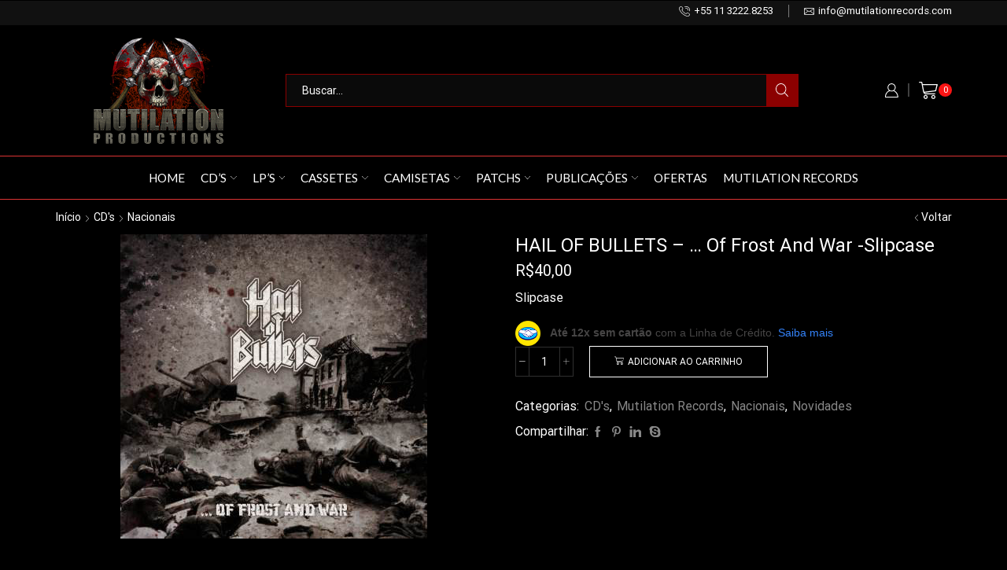

--- FILE ---
content_type: text/html; charset=UTF-8
request_url: https://mutilationrecords.com/product/hail-of-bullets-of-frost-and-war-2/
body_size: 25833
content:

<!DOCTYPE html>
<html lang="pt-BR" >
<head>
	<meta charset="UTF-8" />
	<meta name="viewport" content="width=device-width, initial-scale=1.0, maximum-scale=1.0, user-scalable=0"/>
	<meta name='robots' content='index, follow, max-image-preview:large, max-snippet:-1, max-video-preview:-1' />

	<!-- This site is optimized with the Yoast SEO plugin v26.8 - https://yoast.com/product/yoast-seo-wordpress/ -->
	<title>HAIL OF BULLETS - ... Of Frost And War -Slipcase - Mutilation Productions</title>
	<link rel="canonical" href="https://mutilationrecords.com/product/hail-of-bullets-of-frost-and-war-2/" />
	<meta property="og:locale" content="pt_BR" />
	<meta property="og:type" content="article" />
	<meta property="og:title" content="HAIL OF BULLETS - ... Of Frost And War -Slipcase - Mutilation Productions" />
	<meta property="og:description" content="Slipcase" />
	<meta property="og:url" content="https://mutilationrecords.com/product/hail-of-bullets-of-frost-and-war-2/" />
	<meta property="og:site_name" content="Mutilation Productions" />
	<meta property="article:publisher" content="https://pt-br.facebook.com/Mutilationrecords/" />
	<meta property="article:modified_time" content="2025-01-18T23:20:40+00:00" />
	<meta property="og:image" content="https://mutilationrecords.com/wp-content/uploads/2021/08/site-186.jpg" />
	<meta property="og:image:width" content="390" />
	<meta property="og:image:height" content="387" />
	<meta property="og:image:type" content="image/jpeg" />
	<meta name="twitter:card" content="summary_large_image" />
	<script type="application/ld+json" class="yoast-schema-graph">{"@context":"https://schema.org","@graph":[{"@type":"WebPage","@id":"https://mutilationrecords.com/product/hail-of-bullets-of-frost-and-war-2/","url":"https://mutilationrecords.com/product/hail-of-bullets-of-frost-and-war-2/","name":"HAIL OF BULLETS - ... Of Frost And War -Slipcase - Mutilation Productions","isPartOf":{"@id":"https://mutilationrecords.com/#website"},"primaryImageOfPage":{"@id":"https://mutilationrecords.com/product/hail-of-bullets-of-frost-and-war-2/#primaryimage"},"image":{"@id":"https://mutilationrecords.com/product/hail-of-bullets-of-frost-and-war-2/#primaryimage"},"thumbnailUrl":"https://mutilationrecords.com/wp-content/uploads/2021/08/site-186.jpg","datePublished":"2021-08-31T15:58:55+00:00","dateModified":"2025-01-18T23:20:40+00:00","breadcrumb":{"@id":"https://mutilationrecords.com/product/hail-of-bullets-of-frost-and-war-2/#breadcrumb"},"inLanguage":"pt-BR","potentialAction":[{"@type":"ReadAction","target":["https://mutilationrecords.com/product/hail-of-bullets-of-frost-and-war-2/"]}]},{"@type":"ImageObject","inLanguage":"pt-BR","@id":"https://mutilationrecords.com/product/hail-of-bullets-of-frost-and-war-2/#primaryimage","url":"https://mutilationrecords.com/wp-content/uploads/2021/08/site-186.jpg","contentUrl":"https://mutilationrecords.com/wp-content/uploads/2021/08/site-186.jpg","width":390,"height":387},{"@type":"BreadcrumbList","@id":"https://mutilationrecords.com/product/hail-of-bullets-of-frost-and-war-2/#breadcrumb","itemListElement":[{"@type":"ListItem","position":1,"name":"Início","item":"https://mutilationrecords.com/"},{"@type":"ListItem","position":2,"name":"Loja","item":"https://mutilationrecords.com/loja/"},{"@type":"ListItem","position":3,"name":"HAIL OF BULLETS &#8211; &#8230; Of Frost And War -Slipcase"}]},{"@type":"WebSite","@id":"https://mutilationrecords.com/#website","url":"https://mutilationrecords.com/","name":"Mutilation Productions","description":"Desde de 1998 Mutilando Seus Ouvidos","publisher":{"@id":"https://mutilationrecords.com/#organization"},"potentialAction":[{"@type":"SearchAction","target":{"@type":"EntryPoint","urlTemplate":"https://mutilationrecords.com/?s={search_term_string}"},"query-input":{"@type":"PropertyValueSpecification","valueRequired":true,"valueName":"search_term_string"}}],"inLanguage":"pt-BR"},{"@type":"Organization","@id":"https://mutilationrecords.com/#organization","name":"Mutilation Records","url":"https://mutilationrecords.com/","logo":{"@type":"ImageObject","inLanguage":"pt-BR","@id":"https://mutilationrecords.com/#/schema/logo/image/","url":"https://mutilationrecords.com/wp-content/uploads/2020/08/mutilation-redesesocial.jpg","contentUrl":"https://mutilationrecords.com/wp-content/uploads/2020/08/mutilation-redesesocial.jpg","width":1200,"height":600,"caption":"Mutilation Records"},"image":{"@id":"https://mutilationrecords.com/#/schema/logo/image/"},"sameAs":["https://pt-br.facebook.com/Mutilationrecords/"]}]}</script>
	<!-- / Yoast SEO plugin. -->


<link rel="alternate" type="application/rss+xml" title="Feed para Mutilation Productions &raquo;" href="https://mutilationrecords.com/feed/" />
<link rel="alternate" type="application/rss+xml" title="Feed de comentários para Mutilation Productions &raquo;" href="https://mutilationrecords.com/comments/feed/" />
<style id='wp-img-auto-sizes-contain-inline-css' type='text/css'>
img:is([sizes=auto i],[sizes^="auto," i]){contain-intrinsic-size:3000px 1500px}
/*# sourceURL=wp-img-auto-sizes-contain-inline-css */
</style>
<style id='wp-emoji-styles-inline-css' type='text/css'>

	img.wp-smiley, img.emoji {
		display: inline !important;
		border: none !important;
		box-shadow: none !important;
		height: 1em !important;
		width: 1em !important;
		margin: 0 0.07em !important;
		vertical-align: -0.1em !important;
		background: none !important;
		padding: 0 !important;
	}
/*# sourceURL=wp-emoji-styles-inline-css */
</style>
<link rel='stylesheet' id='wp-block-library-css' href='https://mutilationrecords.com/wp-includes/css/dist/block-library/style.min.css?ver=6.9' type='text/css' media='all' />
<style id='classic-theme-styles-inline-css' type='text/css'>
/*! This file is auto-generated */
.wp-block-button__link{color:#fff;background-color:#32373c;border-radius:9999px;box-shadow:none;text-decoration:none;padding:calc(.667em + 2px) calc(1.333em + 2px);font-size:1.125em}.wp-block-file__button{background:#32373c;color:#fff;text-decoration:none}
/*# sourceURL=/wp-includes/css/classic-themes.min.css */
</style>
<style id='global-styles-inline-css' type='text/css'>
:root{--wp--preset--aspect-ratio--square: 1;--wp--preset--aspect-ratio--4-3: 4/3;--wp--preset--aspect-ratio--3-4: 3/4;--wp--preset--aspect-ratio--3-2: 3/2;--wp--preset--aspect-ratio--2-3: 2/3;--wp--preset--aspect-ratio--16-9: 16/9;--wp--preset--aspect-ratio--9-16: 9/16;--wp--preset--color--black: #000000;--wp--preset--color--cyan-bluish-gray: #abb8c3;--wp--preset--color--white: #ffffff;--wp--preset--color--pale-pink: #f78da7;--wp--preset--color--vivid-red: #cf2e2e;--wp--preset--color--luminous-vivid-orange: #ff6900;--wp--preset--color--luminous-vivid-amber: #fcb900;--wp--preset--color--light-green-cyan: #7bdcb5;--wp--preset--color--vivid-green-cyan: #00d084;--wp--preset--color--pale-cyan-blue: #8ed1fc;--wp--preset--color--vivid-cyan-blue: #0693e3;--wp--preset--color--vivid-purple: #9b51e0;--wp--preset--gradient--vivid-cyan-blue-to-vivid-purple: linear-gradient(135deg,rgb(6,147,227) 0%,rgb(155,81,224) 100%);--wp--preset--gradient--light-green-cyan-to-vivid-green-cyan: linear-gradient(135deg,rgb(122,220,180) 0%,rgb(0,208,130) 100%);--wp--preset--gradient--luminous-vivid-amber-to-luminous-vivid-orange: linear-gradient(135deg,rgb(252,185,0) 0%,rgb(255,105,0) 100%);--wp--preset--gradient--luminous-vivid-orange-to-vivid-red: linear-gradient(135deg,rgb(255,105,0) 0%,rgb(207,46,46) 100%);--wp--preset--gradient--very-light-gray-to-cyan-bluish-gray: linear-gradient(135deg,rgb(238,238,238) 0%,rgb(169,184,195) 100%);--wp--preset--gradient--cool-to-warm-spectrum: linear-gradient(135deg,rgb(74,234,220) 0%,rgb(151,120,209) 20%,rgb(207,42,186) 40%,rgb(238,44,130) 60%,rgb(251,105,98) 80%,rgb(254,248,76) 100%);--wp--preset--gradient--blush-light-purple: linear-gradient(135deg,rgb(255,206,236) 0%,rgb(152,150,240) 100%);--wp--preset--gradient--blush-bordeaux: linear-gradient(135deg,rgb(254,205,165) 0%,rgb(254,45,45) 50%,rgb(107,0,62) 100%);--wp--preset--gradient--luminous-dusk: linear-gradient(135deg,rgb(255,203,112) 0%,rgb(199,81,192) 50%,rgb(65,88,208) 100%);--wp--preset--gradient--pale-ocean: linear-gradient(135deg,rgb(255,245,203) 0%,rgb(182,227,212) 50%,rgb(51,167,181) 100%);--wp--preset--gradient--electric-grass: linear-gradient(135deg,rgb(202,248,128) 0%,rgb(113,206,126) 100%);--wp--preset--gradient--midnight: linear-gradient(135deg,rgb(2,3,129) 0%,rgb(40,116,252) 100%);--wp--preset--font-size--small: 13px;--wp--preset--font-size--medium: 20px;--wp--preset--font-size--large: 36px;--wp--preset--font-size--x-large: 42px;--wp--preset--spacing--20: 0.44rem;--wp--preset--spacing--30: 0.67rem;--wp--preset--spacing--40: 1rem;--wp--preset--spacing--50: 1.5rem;--wp--preset--spacing--60: 2.25rem;--wp--preset--spacing--70: 3.38rem;--wp--preset--spacing--80: 5.06rem;--wp--preset--shadow--natural: 6px 6px 9px rgba(0, 0, 0, 0.2);--wp--preset--shadow--deep: 12px 12px 50px rgba(0, 0, 0, 0.4);--wp--preset--shadow--sharp: 6px 6px 0px rgba(0, 0, 0, 0.2);--wp--preset--shadow--outlined: 6px 6px 0px -3px rgb(255, 255, 255), 6px 6px rgb(0, 0, 0);--wp--preset--shadow--crisp: 6px 6px 0px rgb(0, 0, 0);}:where(.is-layout-flex){gap: 0.5em;}:where(.is-layout-grid){gap: 0.5em;}body .is-layout-flex{display: flex;}.is-layout-flex{flex-wrap: wrap;align-items: center;}.is-layout-flex > :is(*, div){margin: 0;}body .is-layout-grid{display: grid;}.is-layout-grid > :is(*, div){margin: 0;}:where(.wp-block-columns.is-layout-flex){gap: 2em;}:where(.wp-block-columns.is-layout-grid){gap: 2em;}:where(.wp-block-post-template.is-layout-flex){gap: 1.25em;}:where(.wp-block-post-template.is-layout-grid){gap: 1.25em;}.has-black-color{color: var(--wp--preset--color--black) !important;}.has-cyan-bluish-gray-color{color: var(--wp--preset--color--cyan-bluish-gray) !important;}.has-white-color{color: var(--wp--preset--color--white) !important;}.has-pale-pink-color{color: var(--wp--preset--color--pale-pink) !important;}.has-vivid-red-color{color: var(--wp--preset--color--vivid-red) !important;}.has-luminous-vivid-orange-color{color: var(--wp--preset--color--luminous-vivid-orange) !important;}.has-luminous-vivid-amber-color{color: var(--wp--preset--color--luminous-vivid-amber) !important;}.has-light-green-cyan-color{color: var(--wp--preset--color--light-green-cyan) !important;}.has-vivid-green-cyan-color{color: var(--wp--preset--color--vivid-green-cyan) !important;}.has-pale-cyan-blue-color{color: var(--wp--preset--color--pale-cyan-blue) !important;}.has-vivid-cyan-blue-color{color: var(--wp--preset--color--vivid-cyan-blue) !important;}.has-vivid-purple-color{color: var(--wp--preset--color--vivid-purple) !important;}.has-black-background-color{background-color: var(--wp--preset--color--black) !important;}.has-cyan-bluish-gray-background-color{background-color: var(--wp--preset--color--cyan-bluish-gray) !important;}.has-white-background-color{background-color: var(--wp--preset--color--white) !important;}.has-pale-pink-background-color{background-color: var(--wp--preset--color--pale-pink) !important;}.has-vivid-red-background-color{background-color: var(--wp--preset--color--vivid-red) !important;}.has-luminous-vivid-orange-background-color{background-color: var(--wp--preset--color--luminous-vivid-orange) !important;}.has-luminous-vivid-amber-background-color{background-color: var(--wp--preset--color--luminous-vivid-amber) !important;}.has-light-green-cyan-background-color{background-color: var(--wp--preset--color--light-green-cyan) !important;}.has-vivid-green-cyan-background-color{background-color: var(--wp--preset--color--vivid-green-cyan) !important;}.has-pale-cyan-blue-background-color{background-color: var(--wp--preset--color--pale-cyan-blue) !important;}.has-vivid-cyan-blue-background-color{background-color: var(--wp--preset--color--vivid-cyan-blue) !important;}.has-vivid-purple-background-color{background-color: var(--wp--preset--color--vivid-purple) !important;}.has-black-border-color{border-color: var(--wp--preset--color--black) !important;}.has-cyan-bluish-gray-border-color{border-color: var(--wp--preset--color--cyan-bluish-gray) !important;}.has-white-border-color{border-color: var(--wp--preset--color--white) !important;}.has-pale-pink-border-color{border-color: var(--wp--preset--color--pale-pink) !important;}.has-vivid-red-border-color{border-color: var(--wp--preset--color--vivid-red) !important;}.has-luminous-vivid-orange-border-color{border-color: var(--wp--preset--color--luminous-vivid-orange) !important;}.has-luminous-vivid-amber-border-color{border-color: var(--wp--preset--color--luminous-vivid-amber) !important;}.has-light-green-cyan-border-color{border-color: var(--wp--preset--color--light-green-cyan) !important;}.has-vivid-green-cyan-border-color{border-color: var(--wp--preset--color--vivid-green-cyan) !important;}.has-pale-cyan-blue-border-color{border-color: var(--wp--preset--color--pale-cyan-blue) !important;}.has-vivid-cyan-blue-border-color{border-color: var(--wp--preset--color--vivid-cyan-blue) !important;}.has-vivid-purple-border-color{border-color: var(--wp--preset--color--vivid-purple) !important;}.has-vivid-cyan-blue-to-vivid-purple-gradient-background{background: var(--wp--preset--gradient--vivid-cyan-blue-to-vivid-purple) !important;}.has-light-green-cyan-to-vivid-green-cyan-gradient-background{background: var(--wp--preset--gradient--light-green-cyan-to-vivid-green-cyan) !important;}.has-luminous-vivid-amber-to-luminous-vivid-orange-gradient-background{background: var(--wp--preset--gradient--luminous-vivid-amber-to-luminous-vivid-orange) !important;}.has-luminous-vivid-orange-to-vivid-red-gradient-background{background: var(--wp--preset--gradient--luminous-vivid-orange-to-vivid-red) !important;}.has-very-light-gray-to-cyan-bluish-gray-gradient-background{background: var(--wp--preset--gradient--very-light-gray-to-cyan-bluish-gray) !important;}.has-cool-to-warm-spectrum-gradient-background{background: var(--wp--preset--gradient--cool-to-warm-spectrum) !important;}.has-blush-light-purple-gradient-background{background: var(--wp--preset--gradient--blush-light-purple) !important;}.has-blush-bordeaux-gradient-background{background: var(--wp--preset--gradient--blush-bordeaux) !important;}.has-luminous-dusk-gradient-background{background: var(--wp--preset--gradient--luminous-dusk) !important;}.has-pale-ocean-gradient-background{background: var(--wp--preset--gradient--pale-ocean) !important;}.has-electric-grass-gradient-background{background: var(--wp--preset--gradient--electric-grass) !important;}.has-midnight-gradient-background{background: var(--wp--preset--gradient--midnight) !important;}.has-small-font-size{font-size: var(--wp--preset--font-size--small) !important;}.has-medium-font-size{font-size: var(--wp--preset--font-size--medium) !important;}.has-large-font-size{font-size: var(--wp--preset--font-size--large) !important;}.has-x-large-font-size{font-size: var(--wp--preset--font-size--x-large) !important;}
:where(.wp-block-post-template.is-layout-flex){gap: 1.25em;}:where(.wp-block-post-template.is-layout-grid){gap: 1.25em;}
:where(.wp-block-term-template.is-layout-flex){gap: 1.25em;}:where(.wp-block-term-template.is-layout-grid){gap: 1.25em;}
:where(.wp-block-columns.is-layout-flex){gap: 2em;}:where(.wp-block-columns.is-layout-grid){gap: 2em;}
:root :where(.wp-block-pullquote){font-size: 1.5em;line-height: 1.6;}
/*# sourceURL=global-styles-inline-css */
</style>
<link rel='stylesheet' id='contact-form-7-css' href='https://mutilationrecords.com/wp-content/plugins/contact-form-7/includes/css/styles.css?ver=6.1.4' type='text/css' media='all' />
<style id='woocommerce-inline-inline-css' type='text/css'>
.woocommerce form .form-row .required { visibility: visible; }
/*# sourceURL=woocommerce-inline-inline-css */
</style>
<link rel='stylesheet' id='etheme-parent-style-css' href='https://mutilationrecords.com/wp-content/themes/xstore/xstore.min.css?ver=9.6.5' type='text/css' media='all' />
<link rel='stylesheet' id='etheme-wpb-style-css' href='https://mutilationrecords.com/wp-content/themes/xstore/css/wpb.min.css?ver=9.6.5' type='text/css' media='all' />
<link rel='stylesheet' id='js_composer_front-css' href='https://mutilationrecords.com/wp-content/plugins/js_composer/assets/css/js_composer.min.css?ver=6.7.0' type='text/css' media='all' />
<link rel='stylesheet' id='etheme-general-all-style-css' href='https://mutilationrecords.com/wp-content/themes/xstore/css/general-all.min.css?ver=9.6.5' type='text/css' media='all' />
<link rel='stylesheet' id='elementor-frontend-css' href='https://mutilationrecords.com/wp-content/plugins/elementor/assets/css/frontend.min.css?ver=3.34.2' type='text/css' media='all' />
<link rel='stylesheet' id='etheme-elementor-all-widgets-style-css' href='https://mutilationrecords.com/wp-content/themes/xstore/css/elementor-all-widgets.min.css?ver=9.6.5' type='text/css' media='all' />
<link rel='stylesheet' id='etheme-slick-library-css' href='https://mutilationrecords.com/wp-content/themes/xstore/css/libs/slick.min.css?ver=9.6.5' type='text/css' media='all' />
<link rel='stylesheet' id='etheme-woocommerce-all-style-css' href='https://mutilationrecords.com/wp-content/themes/xstore/css/woocommerce-all.min.css?ver=9.6.5' type='text/css' media='all' />
<style id='xstore-icons-font-inline-css' type='text/css'>
@font-face {
				  font-family: 'xstore-icons';
				  src:
				    url('https://mutilationrecords.com/wp-content/themes/xstore/fonts/xstore-icons-light.ttf') format('truetype'),
				    url('https://mutilationrecords.com/wp-content/themes/xstore/fonts/xstore-icons-light.woff2') format('woff2'),
				    url('https://mutilationrecords.com/wp-content/themes/xstore/fonts/xstore-icons-light.woff') format('woff'),
				    url('https://mutilationrecords.com/wp-content/themes/xstore/fonts/xstore-icons-light.svg#xstore-icons') format('svg');
				  font-weight: normal;
				  font-style: normal;
				  font-display: swap;
				}
/*# sourceURL=xstore-icons-font-inline-css */
</style>
<link rel='stylesheet' id='etheme-dark-css' href='https://mutilationrecords.com/wp-content/themes/xstore/css/dark.min.css?ver=9.6.5' type='text/css' media='all' />
<link rel='stylesheet' id='etheme-header-contacts-css' href='https://mutilationrecords.com/wp-content/themes/xstore/css/modules/layout/header/parts/contacts.min.css?ver=9.6.5' type='text/css' media='all' />
<link rel='stylesheet' id='etheme-header-menu-css' href='https://mutilationrecords.com/wp-content/themes/xstore/css/modules/layout/header/parts/menu.min.css?ver=9.6.5' type='text/css' media='all' />
<link rel='stylesheet' id='xstore-kirki-styles-css' href='https://mutilationrecords.com/wp-content/uploads/xstore/kirki-styles.css?ver=1752937752439' type='text/css' media='all' />
<script type="text/template" id="tmpl-variation-template">
	<div class="woocommerce-variation-description">{{{ data.variation.variation_description }}}</div>
	<div class="woocommerce-variation-price">{{{ data.variation.price_html }}}</div>
	<div class="woocommerce-variation-availability">{{{ data.variation.availability_html }}}</div>
</script>
<script type="text/template" id="tmpl-unavailable-variation-template">
	<p role="alert">Desculpe, este produto não está disponível. Escolha uma combinação diferente.</p>
</script>
<script type="text/javascript" src="https://mutilationrecords.com/wp-includes/js/jquery/jquery.min.js?ver=3.7.1" id="jquery-core-js"></script>
<script type="text/javascript" src="https://mutilationrecords.com/wp-includes/js/jquery/jquery-migrate.min.js?ver=3.4.1" id="jquery-migrate-js"></script>
<script type="text/javascript" src="https://mutilationrecords.com/wp-content/plugins/woocommerce/assets/js/jquery-blockui/jquery.blockUI.min.js?ver=2.7.0-wc.10.4.3" id="wc-jquery-blockui-js" data-wp-strategy="defer"></script>
<script type="text/javascript" id="wc-add-to-cart-js-extra">
/* <![CDATA[ */
var wc_add_to_cart_params = {"ajax_url":"/wp-admin/admin-ajax.php","wc_ajax_url":"/?wc-ajax=%%endpoint%%","i18n_view_cart":"Ver carrinho","cart_url":"https://mutilationrecords.com/cart/","is_cart":"","cart_redirect_after_add":"no"};
//# sourceURL=wc-add-to-cart-js-extra
/* ]]> */
</script>
<script type="text/javascript" src="https://mutilationrecords.com/wp-content/plugins/woocommerce/assets/js/frontend/add-to-cart.min.js?ver=10.4.3" id="wc-add-to-cart-js" data-wp-strategy="defer"></script>
<script type="text/javascript" src="https://mutilationrecords.com/wp-content/plugins/woocommerce/assets/js/zoom/jquery.zoom.min.js?ver=1.7.21-wc.10.4.3" id="wc-zoom-js" defer="defer" data-wp-strategy="defer"></script>
<script type="text/javascript" id="wc-single-product-js-extra">
/* <![CDATA[ */
var wc_single_product_params = {"i18n_required_rating_text":"Selecione uma classifica\u00e7\u00e3o","i18n_rating_options":["1 de 5 estrelas","2 de 5 estrelas","3 de 5 estrelas","4 de 5 estrelas","5 de 5 estrelas"],"i18n_product_gallery_trigger_text":"Ver galeria de imagens em tela cheia","review_rating_required":"no","flexslider":{"rtl":false,"animation":"slide","smoothHeight":true,"directionNav":false,"controlNav":"thumbnails","slideshow":false,"animationSpeed":500,"animationLoop":false,"allowOneSlide":false},"zoom_enabled":"1","zoom_options":[],"photoswipe_enabled":"","photoswipe_options":{"shareEl":false,"closeOnScroll":false,"history":false,"hideAnimationDuration":0,"showAnimationDuration":0},"flexslider_enabled":""};
//# sourceURL=wc-single-product-js-extra
/* ]]> */
</script>
<script type="text/javascript" src="https://mutilationrecords.com/wp-content/plugins/woocommerce/assets/js/frontend/single-product.min.js?ver=10.4.3" id="wc-single-product-js" defer="defer" data-wp-strategy="defer"></script>
<script type="text/javascript" src="https://mutilationrecords.com/wp-content/plugins/woocommerce/assets/js/js-cookie/js.cookie.min.js?ver=2.1.4-wc.10.4.3" id="wc-js-cookie-js" defer="defer" data-wp-strategy="defer"></script>
<script type="text/javascript" id="woocommerce-js-extra">
/* <![CDATA[ */
var woocommerce_params = {"ajax_url":"/wp-admin/admin-ajax.php","wc_ajax_url":"/?wc-ajax=%%endpoint%%","i18n_password_show":"Mostrar senha","i18n_password_hide":"Ocultar senha"};
//# sourceURL=woocommerce-js-extra
/* ]]> */
</script>
<script type="text/javascript" src="https://mutilationrecords.com/wp-content/plugins/woocommerce/assets/js/frontend/woocommerce.min.js?ver=10.4.3" id="woocommerce-js" defer="defer" data-wp-strategy="defer"></script>
<script type="text/javascript" src="https://mutilationrecords.com/wp-content/plugins/js_composer/assets/js/vendors/woocommerce-add-to-cart.js?ver=6.7.0" id="vc_woocommerce-add-to-cart-js-js"></script>
<script type="text/javascript" src="https://mutilationrecords.com/wp-includes/js/underscore.min.js?ver=1.13.7" id="underscore-js"></script>
<script type="text/javascript" id="wp-util-js-extra">
/* <![CDATA[ */
var _wpUtilSettings = {"ajax":{"url":"/wp-admin/admin-ajax.php"}};
//# sourceURL=wp-util-js-extra
/* ]]> */
</script>
<script type="text/javascript" src="https://mutilationrecords.com/wp-includes/js/wp-util.min.js?ver=6.9" id="wp-util-js"></script>
<script type="text/javascript" id="wc-add-to-cart-variation-js-extra">
/* <![CDATA[ */
var wc_add_to_cart_variation_params = {"wc_ajax_url":"/?wc-ajax=%%endpoint%%","i18n_no_matching_variations_text":"Desculpe, nenhum produto atende sua sele\u00e7\u00e3o. Escolha uma combina\u00e7\u00e3o diferente.","i18n_make_a_selection_text":"Selecione uma das op\u00e7\u00f5es do produto antes de adicion\u00e1-lo ao carrinho.","i18n_unavailable_text":"Desculpe, este produto n\u00e3o est\u00e1 dispon\u00edvel. Escolha uma combina\u00e7\u00e3o diferente.","i18n_reset_alert_text":"Sua sele\u00e7\u00e3o foi redefinida. Selecione algumas op\u00e7\u00f5es de produtos antes de adicionar este produto ao seu carrinho."};
//# sourceURL=wc-add-to-cart-variation-js-extra
/* ]]> */
</script>
<script type="text/javascript" src="https://mutilationrecords.com/wp-content/plugins/woocommerce/assets/js/frontend/add-to-cart-variation.min.js?ver=10.4.3" id="wc-add-to-cart-variation-js" defer="defer" data-wp-strategy="defer"></script>
<link rel="https://api.w.org/" href="https://mutilationrecords.com/wp-json/" /><link rel="alternate" title="JSON" type="application/json" href="https://mutilationrecords.com/wp-json/wp/v2/product/13068" /><link rel="EditURI" type="application/rsd+xml" title="RSD" href="https://mutilationrecords.com/xmlrpc.php?rsd" />
<meta name="generator" content="WordPress 6.9" />
<meta name="generator" content="WooCommerce 10.4.3" />
<link rel='shortlink' href='https://mutilationrecords.com/?p=13068' />
			<link rel="prefetch" as="font" href="https://mutilationrecords.com/wp-content/themes/xstore/fonts/xstore-icons-light.woff?v=9.6.5" type="font/woff">
					<link rel="prefetch" as="font" href="https://mutilationrecords.com/wp-content/themes/xstore/fonts/xstore-icons-light.woff2?v=9.6.5" type="font/woff2">
			<noscript><style>.woocommerce-product-gallery{ opacity: 1 !important; }</style></noscript>
	<meta name="generator" content="Elementor 3.34.2; features: additional_custom_breakpoints; settings: css_print_method-external, google_font-enabled, font_display-swap">
			<style>
				.e-con.e-parent:nth-of-type(n+4):not(.e-lazyloaded):not(.e-no-lazyload),
				.e-con.e-parent:nth-of-type(n+4):not(.e-lazyloaded):not(.e-no-lazyload) * {
					background-image: none !important;
				}
				@media screen and (max-height: 1024px) {
					.e-con.e-parent:nth-of-type(n+3):not(.e-lazyloaded):not(.e-no-lazyload),
					.e-con.e-parent:nth-of-type(n+3):not(.e-lazyloaded):not(.e-no-lazyload) * {
						background-image: none !important;
					}
				}
				@media screen and (max-height: 640px) {
					.e-con.e-parent:nth-of-type(n+2):not(.e-lazyloaded):not(.e-no-lazyload),
					.e-con.e-parent:nth-of-type(n+2):not(.e-lazyloaded):not(.e-no-lazyload) * {
						background-image: none !important;
					}
				}
			</style>
			<meta name="generator" content="Powered by WPBakery Page Builder - drag and drop page builder for WordPress."/>
<meta name="generator" content="Powered by Slider Revolution 6.5.9 - responsive, Mobile-Friendly Slider Plugin for WordPress with comfortable drag and drop interface." />
<link rel="icon" href="https://mutilationrecords.com/wp-content/uploads/2020/07/cropped-icon-muti-32x32.png" sizes="32x32" />
<link rel="icon" href="https://mutilationrecords.com/wp-content/uploads/2020/07/cropped-icon-muti-192x192.png" sizes="192x192" />
<link rel="apple-touch-icon" href="https://mutilationrecords.com/wp-content/uploads/2020/07/cropped-icon-muti-180x180.png" />
<meta name="msapplication-TileImage" content="https://mutilationrecords.com/wp-content/uploads/2020/07/cropped-icon-muti-270x270.png" />
<script type="text/javascript">function setREVStartSize(e){
			//window.requestAnimationFrame(function() {				 
				window.RSIW = window.RSIW===undefined ? window.innerWidth : window.RSIW;	
				window.RSIH = window.RSIH===undefined ? window.innerHeight : window.RSIH;	
				try {								
					var pw = document.getElementById(e.c).parentNode.offsetWidth,
						newh;
					pw = pw===0 || isNaN(pw) ? window.RSIW : pw;
					e.tabw = e.tabw===undefined ? 0 : parseInt(e.tabw);
					e.thumbw = e.thumbw===undefined ? 0 : parseInt(e.thumbw);
					e.tabh = e.tabh===undefined ? 0 : parseInt(e.tabh);
					e.thumbh = e.thumbh===undefined ? 0 : parseInt(e.thumbh);
					e.tabhide = e.tabhide===undefined ? 0 : parseInt(e.tabhide);
					e.thumbhide = e.thumbhide===undefined ? 0 : parseInt(e.thumbhide);
					e.mh = e.mh===undefined || e.mh=="" || e.mh==="auto" ? 0 : parseInt(e.mh,0);		
					if(e.layout==="fullscreen" || e.l==="fullscreen") 						
						newh = Math.max(e.mh,window.RSIH);					
					else{					
						e.gw = Array.isArray(e.gw) ? e.gw : [e.gw];
						for (var i in e.rl) if (e.gw[i]===undefined || e.gw[i]===0) e.gw[i] = e.gw[i-1];					
						e.gh = e.el===undefined || e.el==="" || (Array.isArray(e.el) && e.el.length==0)? e.gh : e.el;
						e.gh = Array.isArray(e.gh) ? e.gh : [e.gh];
						for (var i in e.rl) if (e.gh[i]===undefined || e.gh[i]===0) e.gh[i] = e.gh[i-1];
											
						var nl = new Array(e.rl.length),
							ix = 0,						
							sl;					
						e.tabw = e.tabhide>=pw ? 0 : e.tabw;
						e.thumbw = e.thumbhide>=pw ? 0 : e.thumbw;
						e.tabh = e.tabhide>=pw ? 0 : e.tabh;
						e.thumbh = e.thumbhide>=pw ? 0 : e.thumbh;					
						for (var i in e.rl) nl[i] = e.rl[i]<window.RSIW ? 0 : e.rl[i];
						sl = nl[0];									
						for (var i in nl) if (sl>nl[i] && nl[i]>0) { sl = nl[i]; ix=i;}															
						var m = pw>(e.gw[ix]+e.tabw+e.thumbw) ? 1 : (pw-(e.tabw+e.thumbw)) / (e.gw[ix]);					
						newh =  (e.gh[ix] * m) + (e.tabh + e.thumbh);
					}
					var el = document.getElementById(e.c);
					if (el!==null && el) el.style.height = newh+"px";					
					el = document.getElementById(e.c+"_wrapper");
					if (el!==null && el) {
						el.style.height = newh+"px";
						el.style.display = "block";
					}
				} catch(e){
					console.log("Failure at Presize of Slider:" + e)
				}					   
			//});
		  };</script>
<style id="kirki-inline-styles"></style><style type="text/css" class="et_custom-css">@font-face{font-family:"HKGrotesk-Regular";src:url(https://mutilationrecords.com/wp-content/uploads/custom-fonts/2020/07/HKGrotesk-Regular.otf) format("opentype");font-display:swap}.onsale{width:3.75em;height:3.75em;line-height:1.2}.thumbnails-list li.thumbnail-item{border:1px solid #e1e1e1;box-sizing:border-box}.vc_tta-color-grey.vc_tta-style-classic .vc_tta-tab a,.vc_tta-color-grey.vc_general .vc_tta-panel-title>a{font-size:1.14rem}.vc_tta-color-grey.vc_tta-style-classic .vc_tta-tab a,.vc_tta-color-grey.vc_general .vc_tta-panel-title>a,.vc_tta-style-classic .vc_tta-panel .vc_tta-panel-heading a span,.products-title{text-transform:capitalize}@media (min-width:481px) and (max-width:767px){.et-offer{font-size:9px !important}}@media (max-width:480px){.et-offer{font-size:9px !important}}.swiper-custom-right:not(.et-swiper-elementor-nav),.swiper-custom-left:not(.et-swiper-elementor-nav){background:transparent !important}@media only screen and (max-width:1230px){.swiper-custom-left,.middle-inside .swiper-entry .swiper-button-prev,.middle-inside.swiper-entry .swiper-button-prev{left:-15px}.swiper-custom-right,.middle-inside .swiper-entry .swiper-button-next,.middle-inside.swiper-entry .swiper-button-next{right:-15px}.middle-inbox .swiper-entry .swiper-button-prev,.middle-inbox.swiper-entry .swiper-button-prev{left:8px}.middle-inbox .swiper-entry .swiper-button-next,.middle-inbox.swiper-entry .swiper-button-next{right:8px}.swiper-entry:hover .swiper-custom-left,.middle-inside .swiper-entry:hover .swiper-button-prev,.middle-inside.swiper-entry:hover .swiper-button-prev{left:-5px}.swiper-entry:hover .swiper-custom-right,.middle-inside .swiper-entry:hover .swiper-button-next,.middle-inside.swiper-entry:hover .swiper-button-next{right:-5px}.middle-inbox .swiper-entry:hover .swiper-button-prev,.middle-inbox.swiper-entry:hover .swiper-button-prev{left:5px}.middle-inbox .swiper-entry:hover .swiper-button-next,.middle-inbox.swiper-entry:hover .swiper-button-next{right:5px}}.header-main-menu2.et_element-top-level .menu{margin-right:-15px;margin-left:-15px}@media only screen and (max-width:992px){.header-wrapper,.site-header-vertical{display:none}}@media only screen and (min-width:993px){.mobile-header-wrapper{display:none}}.swiper-container{width:auto}.content-product .product-content-image img,.category-grid img,.categoriesCarousel .category-grid img{width:100%}.etheme-elementor-slider:not(.swiper-container-initialized,.swiper-initialized) .swiper-slide{max-width:calc(100% / var(--slides-per-view,4))}.etheme-elementor-slider[data-animation]:not(.swiper-container-initialized,.swiper-initialized,[data-animation=slide],[data-animation=coverflow]) .swiper-slide{max-width:100%}body:not([data-elementor-device-mode]) .etheme-elementor-off-canvas__container{transition:none;opacity:0;visibility:hidden;position:fixed}</style><noscript><style> .wpb_animate_when_almost_visible { opacity: 1; }</style></noscript><style type="text/css" data-type="et_vc_shortcodes-custom-css">@media only screen and (max-width: 1199px) and (min-width: 769px) { div.et-md-no-bg { background-image: none !important; } }@media only screen and (max-width: 768px) and (min-width: 480px) { div.et-sm-no-bg { background-image: none !important; } }@media only screen and (max-width: 480px) {div.et-xs-no-bg { background-image: none !important; }}</style><style id="yellow-pencil">
/*
	The following CSS codes are created by the YellowPencil plugin.
	https://yellowpencil.waspthemes.com/
*/
.secondary-menu-wrapper .menu{background-color:#900303 !important;color:#ffffff;}.secondary-menu-wrapper .menu-main-container .menu > .menu-item > .item-link{color:#ffffff;}.secondary-menu-wrapper .menu ul .item-link{color:#ffffff !important;}.secondary-menu-wrapper .menu .nav-sublist-dropdown{background-color:#b71c1c !important;border-width:1px;border-color:#b71c1c !important;}.secondary-menu-wrapper .menu-main-container .menu > .menu-item > .item-link:hover{color:#000000;}.secondary-menu-wrapper .menu ul .item-link:hover{color:#000000 !important;}.mfp-inline-holder .et-quick-view-wrapper .mfp-close:hover{color:#8b0000;}.etheme_products .product-details .add_to_cart_button{display:none;}.filter-wrap .woocommerce-ordering select{background-color:#000000;}.products-per-page form select{background-color:#000000;}.init p input[type=text]{background-color:#000000;}.init p input[type=email]{background-color:#000000;}.init p textarea{background-color:#000000;}.wpb_wrapper .vc_custom_1538387415877 .wpb_wrapper .wpcf7 .init p input{background-color:#000000 !important;}.row .content .mpc-row .mpc-column .vc_custom_1533364400397 .wpb_wrapper .vc_custom_1538387415877 .wpb_wrapper .wpcf7 .init p input{border-width:1px !important;}.init p input{border-style:solid !important;}.wpb_wrapper .wpcf7 .init p input{border-color:#303030 !important;}.main-products-loop ins .woocommerce-Price-amount{color:#ffffff;}#shipping_method li .woocommerce-Price-amount{color:#ffffff;}.mc4wp-form-fields p input[type=email]{background-color:#000000;}.mc4wp-form-fields p input{border-width:1px;}.wpb_wrapper #mc4wp-form-1 .mc4wp-form-fields p input{border-color:#ffffff !important;}.woocommerce-order .woocommerce-bacs-bank-details ul{color:#888888;}.cart_item .quantity input[type=number]{background-color:#000000;}.cart_item .quantity .plus{background-color:#000000;}.cart_item .quantity .minus{background-color:#000000;}.actions .mob-center .btn:hover{background-color:#8b0000;}.header-secondary-menu .secondary-menu-wrapper .secondary-title{background-color:#8b0000;}.actions .mob-center .btn:active{background-color:#8b0000;}#billing_first_name{background-color:#000000;}#billing_last_name{background-color:#000000;}#billing_cpf{background-color:#000000;}#billing_address_1{background-color:#000000;}#billing_postcode{background-color:#000000;}#billing_number{background-color:#000000;}#billing_address_2{background-color:#000000;}#billing_neighborhood{background-color:#000000;}#billing_city{background-color:#000000;}#billing_phone{background-color:#000000;}#billing_cellphone{background-color:#000000;}#billing_email{background-color:#000000;}.woocommerce-address-fields p .button{background-color:#000000;border-width:1px;border-style:solid;border-color:#ffffff;}.woocommerce-address-fields p .button:hover{background-color:#8b0000;border-width:1px;border-color:#ffffff;}.page-wrapper .cart .single_add_to_cart_button{background-color:#000000;border-width:1px;border-style:solid;border-color:#ffffff;}.page-wrapper .cart .single_add_to_cart_button:hover{background-color:#8b0000;border-width:1px;border-color:#ffffff;}.cart .quantity .plus{background-color:#000000;}.cart .quantity input[type=number]{background-color:#000000;}.cart .quantity .minus{background-color:#000000;}.et-quick-view-wrapper ins .woocommerce-Price-amount{color:#ffffff;}.fixed-content ins .woocommerce-Price-amount{color:#ffffff;}.connect-block-element-ochYn .mini-cart-buttons a{background-color:#000000;border-color:#ffffff;border-style:solid;border-width:1px;}.vc_custom_1538668352440 .wpb_wrapper p input{color:#000000 !important;}#place_order{background-color:#000000;}.template-container .page-wrapper{-webkit-transform:translatex(0px) translatey(0px);-ms-transform:translatex(0px) translatey(0px);transform:translatex(0px) translatey(0px);}#pix-por-piggly .pix-por-piggly--wrapper .pix-por-piggly--step{color:#ffffff;}.page-wrapper h2 span{color:#000000;}#metaslider_5797 div a{-webkit-transform:translatex(0px) translatey(0px);-ms-transform:translatex(0px) translatey(0px);transform:translatex(0px) translatey(0px);}#metaslider_5797 a{display:none !important;}#metaslider_5797 .nivo-slice img{display:none !important;}.vc_custom_1596593567234 .wpb_wrapper .vc_single_image-wrapper img{display:none;}.footer-copyrights-right .copyrights-widget .textwidget p a img{display:none;}.header-wrapper .header-button-wrapper a{display:none;}@media (max-width:480px){.mobile-header-wrapper .header-main .et-wrap-columns{background-color:#000000;}.mobile-header-wrapper .header-main .et_column{color:#ffffff;}.et-off-canvas > .active{background-color:#000000;}.mobile-menu-content .flex input[type=text]{background-color:#000000;color:#faf9f9;border-color:#cc0000;}.mobile-menu-content .flex .search-button{background-color:#db0000;color:#ffffff;}.mobile-menu-content .flex-basis-full .ajax-search-form > .flex{border-color:#d10000;}.mobile-header-wrapper .active .mobile-menu-content{color:#ffffff;}}@media (max-width:380px){.mobile-header-wrapper .header-main .et-wrap-columns{background-color:#000000;}.mobile-header-wrapper .header-main .et_column{color:#ffffff;}.et-off-canvas > .active{background-color:#000000;color:#ffffff;}.mobile-header-wrapper .active .mobile-menu-content{color:#ffffff;}.mobile-menu-content .flex input[type=text]{background-color:#000000;}.mobile-menu-content .flex .search-button{background-color:#cc0000;color:#ffffff;}.mobile-menu-content .flex-basis-full .ajax-search-form > .flex{border-color:#b20000;}}@media (max-width:320px){.mobile-header-wrapper .header-main .et-wrap-columns{background-color:#000000;}.mobile-header-wrapper .header-main .et_column{color:#ffffff;}.et-off-canvas > .active{background-color:#000000;}.mobile-menu-content .flex input[type=text]{color:#ffffff;background-color:#000000;}.mobile-menu-content .flex .search-button{background-color:#c10000;color:#ffffff;}.mobile-menu-content .flex-basis-full .ajax-search-form > .flex{border-color:#a30000;}.mobile-header-wrapper .active .et_b-tabs-wrapper{color:#ffffff;}.mobile-menu-content .et_element a.flex{color:#ffffff;}.et_b_header-wishlist .flex-wrap .flex-inline{color:#ffffff;}.mobile-header-wrapper .active .et-socials{color:#ffffff;}}
</style></head>
<body data-rsssl=1 class="wp-singular product-template-default single single-product postid-13068 wp-theme-xstore theme-xstore non-logged-in woocommerce woocommerce-page woocommerce-no-js metaslider-plugin et_cart-type-2 et_b_dt_header-not-overlap et_b_mob_header-not-overlap breadcrumbs-type-left2 wide et-preloader-off et-catalog-off  sticky-message-on global-product-name-on et-enable-swatch wpb-js-composer js-comp-ver-6.7.0 vc_responsive elementor-default elementor-kit-21102" data-mode="dark">


<div style="z-index: -2011; opacity: 0; visibility: hidden; height: 0px; position: absolute; left: -2011px; overflow: hidden;"><a href="https://www.8theme.com/woocommerce-themes/">Best WooCommerce Themes</a></div>
<div class="template-container">

		<div class="template-content">
		<div class="page-wrapper">
			<header id="header" class="site-header " ><div class="header-wrapper">
<div class="header-top-wrapper ">
	<div class="header-top" data-title="Header top">
		<div class="et-row-container et-container">
			<div class="et-wrap-columns flex align-items-center">		
				
		
        <div class="et_column et_col-xs-5 et_col-xs-offset-7">
			

<div class="et_element et_b_header-contacts  et_element-top-level  justify-content-end  flex-inline text-nowrap" >
	        <div class="contact contact-Phone icon-left  flex-inline  justify-content-end"
             data-tooltip="Phone"         >
			
			            <span class="flex-inline justify-content-center flex-nowrap">
						<span class="contact-icon flex-inline justify-content-center align-items-center">
							<svg xmlns="http://www.w3.org/2000/svg" width="1em" height="1em" viewBox="0 0 24 24"><path d="M22.080 16.488c-3.504-2.808-4.776-1.44-6.144 0l-0.24 0.24c-0.24 0.216-0.936 0-1.752-0.528-0.912-0.6-2.040-1.584-3.288-2.832-4.128-4.152-3.384-5.016-3.336-5.040l0.24-0.24c1.416-1.392 2.736-2.688-0.072-6.144-0.936-1.152-1.872-1.728-2.832-1.776-1.368-0.096-2.496 1.080-3.336 1.968-0.12 0.144-0.264 0.288-0.408 0.432-1.032 1.008-1.056 3.192-0.048 5.832 1.056 2.832 3.192 5.952 6 8.736 2.76 2.76 5.856 4.896 8.736 6 1.32 0.504 2.496 0.744 3.504 0.744 1.032 0 1.848-0.264 2.328-0.744 0.144-0.12 0.312-0.264 0.456-0.432 0.912-0.864 2.040-1.944 1.992-3.36-0.024-0.96-0.624-1.896-1.8-2.856zM6.744 7.224l-0.24 0.24c-1.128 1.152-0.096 3.216 3.384 6.672 1.344 1.344 2.496 2.328 3.48 2.976 1.44 0.936 2.52 1.056 3.192 0.36l0.264-0.264c1.296-1.296 1.944-1.944 4.584 0.168 0.888 0.72 1.344 1.368 1.368 1.968 0.024 0.912-0.936 1.8-1.632 2.448-0.192 0.144-0.336 0.312-0.48 0.456-0.672 0.648-2.544 0.552-4.656-0.24-2.64-0.984-5.616-3-8.328-5.712-2.688-2.592-4.704-5.544-5.76-8.28-0.768-2.136-0.864-4.008-0.216-4.632 0.072-0.072 0.144-0.168 0.216-0.24s0.144-0.144 0.216-0.24c0.744-0.816 1.56-1.632 2.4-1.632h0.072c0.624 0.024 1.272 0.48 1.968 1.344 2.136 2.664 1.44 3.36 0.168 4.608zM19.008 10.104c0.096 0.048 0.168 0.048 0.24 0.048 0.24 0 0.432-0.144 0.528-0.36 0.648-1.584 0.264-3.408-0.96-4.632-1.248-1.248-3.168-1.608-4.8-0.888-0.144 0.048-0.264 0.168-0.312 0.312s-0.048 0.312 0 0.432c0.048 0.144 0.168 0.264 0.312 0.312s0.312 0.048 0.456-0.024c1.176-0.528 2.592-0.288 3.504 0.624 0.888 0.888 1.152 2.232 0.696 3.384-0.072 0.336 0.072 0.696 0.336 0.792zM12.504 1.896c0.144 0.048 0.312 0.048 0.456-0.024 2.592-1.176 5.712-0.6 7.752 1.416 1.968 1.968 2.568 4.896 1.512 7.488-0.12 0.288 0.048 0.648 0.312 0.744 0.096 0.048 0.168 0.048 0.24 0.048 0.24 0 0.456-0.144 0.504-0.336 1.224-3.024 0.552-6.456-1.752-8.76-2.376-2.376-6-3.024-9.024-1.656-0.144 0.048-0.264 0.168-0.312 0.312s-0.048 0.312 0 0.432c0.048 0.168 0.168 0.264 0.312 0.336z"></path></svg>						</span>
												<span class="contact-info ">
							+55 11 3222.8253						</span>
					</span>
        </div>
		<span class="et_b_header-contact-sep align-self-center"></span>		        <div class="contact contact-Email icon-left  flex-inline  justify-content-end"
             data-tooltip="Email"         >
			
			            <span class="flex-inline justify-content-center flex-nowrap">
						<span class="contact-icon flex-inline justify-content-center align-items-center">
							<svg xmlns="http://www.w3.org/2000/svg" width="1em" height="1em" viewBox="0 0 24 24"><path d="M23.928 5.424c-0.024-0.648-0.552-1.152-1.176-1.152h-21.504c-0.648 0-1.176 0.528-1.176 1.176v13.128c0 0.648 0.528 1.176 1.176 1.176h21.504c0.648 0 1.176-0.528 1.176-1.176v-13.152zM22.512 5.4l-10.512 6.576-10.512-6.576h21.024zM1.248 16.992v-10.416l7.344 4.584-7.344 5.832zM1.224 18.456l8.352-6.624 2.064 1.32c0.192 0.12 0.432 0.12 0.624 0l2.064-1.32 8.4 6.648 0.024 0.096c0 0 0 0.024-0.024 0.024h-21.48c-0.024 0-0.024 0-0.024-0.024v-0.12zM22.752 6.648v10.344l-7.344-5.808 7.344-4.536z"></path></svg>						</span>
												<span class="contact-info ">
							info@mutilationrecords.com						</span>
					</span>
        </div>
				</div>

        </div>
	</div>		</div>
	</div>
</div>

<div class="header-main-wrapper ">
	<div class="header-main" data-title="Header main">
		<div class="et-row-container et-container">
			<div class="et-wrap-columns flex align-items-center">		
				
		
        <div class="et_column et_col-xs-3 et_col-xs-offset-0">
			

    <div class="et_element et_b_header-logo align-start mob-align-center et_element-top-level" >
        <a href="https://mutilationrecords.com">
            <span><img width="263" height="136" src="https://mutilationrecords.com/wp-content/uploads/2020/07/mutilation-logo-2.png" class="et_b_header-logo-img" alt="" srcset="https://mutilationrecords.com/wp-content/uploads/2020/07/mutilation-logo-2.png " 2x decoding="async" /></span><span class="fixed"><img width="263" height="136" src="https://mutilationrecords.com/wp-content/uploads/2020/07/mutilation-logo-2.png" class="et_b_header-logo-img" alt="" srcset="https://mutilationrecords.com/wp-content/uploads/2020/07/mutilation-logo-2.png " 2x decoding="async" /></span>            
        </a>
    </div>

        </div>
			
				
		
        <div class="et_column et_col-xs-7 et_col-xs-offset-0">
			

<div class="et_element et_b_header-search flex align-items-center   et-content-right justify-content-center mob-justify-content-center flex-basis-full et_element-top-level et-content-dropdown" >
		
	    
        <form action="https://mutilationrecords.com/" role="search" data-min="3" data-per-page="100"
                            class="ajax-search-form  input-input " method="get">
			
                <div class="input-row flex align-items-center et-overflow-hidden" data-search-mode="dark">
                    					                    <label class="screen-reader-text" for="et_b-header-search-input-68">Search input</label>
                    <input type="text" value=""
                           placeholder="Buscar..." autocomplete="off" class="form-control" id="et_b-header-search-input-68" name="s">
					
					                        <input type="hidden" name="post_type" value="product">
					
                                            <input type="hidden" name="et_search" value="true">
                    					
					                    <span class="buttons-wrapper flex flex-nowrap pos-relative">
                    <span class="clear flex-inline justify-content-center align-items-center pointer">
                        <span class="et_b-icon">
                            <svg xmlns="http://www.w3.org/2000/svg" width=".7em" height=".7em" viewBox="0 0 24 24"><path d="M13.056 12l10.728-10.704c0.144-0.144 0.216-0.336 0.216-0.552 0-0.192-0.072-0.384-0.216-0.528-0.144-0.12-0.336-0.216-0.528-0.216 0 0 0 0 0 0-0.192 0-0.408 0.072-0.528 0.216l-10.728 10.728-10.704-10.728c-0.288-0.288-0.768-0.288-1.056 0-0.168 0.144-0.24 0.336-0.24 0.528 0 0.216 0.072 0.408 0.216 0.552l10.728 10.704-10.728 10.704c-0.144 0.144-0.216 0.336-0.216 0.552s0.072 0.384 0.216 0.528c0.288 0.288 0.768 0.288 1.056 0l10.728-10.728 10.704 10.704c0.144 0.144 0.336 0.216 0.528 0.216s0.384-0.072 0.528-0.216c0.144-0.144 0.216-0.336 0.216-0.528s-0.072-0.384-0.216-0.528l-10.704-10.704z"></path></svg>
                        </span>
                    </span>
                    <button type="submit" class="search-button flex justify-content-center align-items-center pointer" aria-label="Search button">
                        <span class="et_b-loader"></span>
                    <svg xmlns="http://www.w3.org/2000/svg" width="1em" height="1em" fill="currentColor" viewBox="0 0 24 24"><path d="M23.784 22.8l-6.168-6.144c1.584-1.848 2.448-4.176 2.448-6.576 0-5.52-4.488-10.032-10.032-10.032-5.52 0-10.008 4.488-10.008 10.008s4.488 10.032 10.032 10.032c2.424 0 4.728-0.864 6.576-2.472l6.168 6.144c0.144 0.144 0.312 0.216 0.48 0.216s0.336-0.072 0.456-0.192c0.144-0.12 0.216-0.288 0.24-0.48 0-0.192-0.072-0.384-0.192-0.504zM18.696 10.080c0 4.752-3.888 8.64-8.664 8.64-4.752 0-8.64-3.888-8.64-8.664 0-4.752 3.888-8.64 8.664-8.64s8.64 3.888 8.64 8.664z"></path></svg>                    <span class="screen-reader-text">Search</span></button>
                </span>
                </div>
				
							        </form>
		</div>
        </div>
			
				
		
        <div class="et_column et_col-xs-1 et_col-xs-offset-1 pos-static">
			

<style>                .connect-block-element-ochYn {
                    --connect-block-space: 8px;
                    margin: 0 -8px;
                }
                .et_element.connect-block-element-ochYn > div,
                .et_element.connect-block-element-ochYn > form.cart,
                .et_element.connect-block-element-ochYn > .price {
                    margin: 0 8px;
                }
                                    .et_element.connect-block-element-ochYn > .et_b_header-widget > div, 
                    .et_element.connect-block-element-ochYn > .et_b_header-widget > ul {
                        margin-left: 8px;
                        margin-right: 8px;
                    }
                    .et_element.connect-block-element-ochYn .widget_nav_menu .menu > li > a {
                        margin: 0 8px                    }
/*                    .et_element.connect-block-element-ochYn .widget_nav_menu .menu .menu-item-has-children > a:after {
                        right: 8px;
                    }*/
                </style><div class="et_element et_connect-block flex flex-row connect-block-element-ochYn align-items-center justify-content-end">
  

<div class="et_element et_b_header-account flex align-items-center  login-link account-type1 et-content-dropdown et-content-toTop et_element-top-level" >
	
    <a href="https://mutilationrecords.com/my-account/"
       class=" flex full-width align-items-center  justify-content-start mob-justify-content-start currentColor">
			<span class="flex-inline justify-content-center align-items-center flex-wrap">

				                    <span class="et_b-icon">
						<svg xmlns="http://www.w3.org/2000/svg" width="1em" height="1em" viewBox="0 0 24 24"><path d="M16.848 12.168c1.56-1.32 2.448-3.216 2.448-5.232 0-3.768-3.072-6.84-6.84-6.84s-6.864 3.072-6.864 6.84c0 2.016 0.888 3.912 2.448 5.232-4.080 1.752-6.792 6.216-6.792 11.136 0 0.36 0.288 0.672 0.672 0.672h21.072c0.36 0 0.672-0.288 0.672-0.672-0.024-4.92-2.76-9.384-6.816-11.136zM12.432 1.44c3.048 0 5.52 2.472 5.52 5.52 0 1.968-1.056 3.792-2.76 4.776l-0.048 0.024c0 0 0 0-0.024 0-0.048 0.024-0.096 0.048-0.144 0.096h-0.024c-0.792 0.408-1.632 0.624-2.544 0.624-3.048 0-5.52-2.472-5.52-5.52s2.52-5.52 5.544-5.52zM9.408 13.056c0.96 0.48 1.968 0.72 3.024 0.72s2.064-0.24 3.024-0.72c3.768 1.176 6.576 5.088 6.816 9.552h-19.68c0.264-4.44 3.048-8.376 6.816-9.552z"></path></svg>					</span>
								
								
				
			</span>
    </a>
		
	</div>

<span class="et_connect-block-sep"></span>
	

<div class="et_element et_b_header-cart  flex align-items-center cart-type1  et-quantity-right et-content-right et-content-dropdown et-content-toTop et_element-top-level" >
	        <a href="https://mutilationrecords.com/cart/" class=" flex flex-wrap full-width align-items-center  justify-content-start mob-justify-content-end currentColor">
			<span class="flex-inline justify-content-center align-items-center
			">

									
					                        <span class="et_b-icon">
							<span class="et-svg"><svg xmlns="http://www.w3.org/2000/svg" width="1em" height="1em" viewBox="0 0 24 24"><path d="M23.76 4.248c-0.096-0.096-0.24-0.24-0.504-0.24h-18.48l-0.48-2.4c-0.024-0.288-0.384-0.528-0.624-0.528h-2.952c-0.384 0-0.624 0.264-0.624 0.624s0.264 0.648 0.624 0.648h2.424l2.328 11.832c0.312 1.608 1.848 2.856 3.48 2.856h11.28c0.384 0 0.624-0.264 0.624-0.624s-0.264-0.624-0.624-0.624h-11.16c-0.696 0-1.344-0.312-1.704-0.816l14.064-1.92c0.264 0 0.528-0.24 0.528-0.528l1.968-7.824v-0.024c-0.024-0.048-0.024-0.288-0.168-0.432zM22.392 5.184l-1.608 6.696-14.064 1.824-1.704-8.52h17.376zM8.568 17.736c-1.464 0-2.592 1.128-2.592 2.592s1.128 2.592 2.592 2.592c1.464 0 2.592-1.128 2.592-2.592s-1.128-2.592-2.592-2.592zM9.888 20.328c0 0.696-0.624 1.32-1.32 1.32s-1.32-0.624-1.32-1.32 0.624-1.32 1.32-1.32 1.32 0.624 1.32 1.32zM18.36 17.736c-1.464 0-2.592 1.128-2.592 2.592s1.128 2.592 2.592 2.592c1.464 0 2.592-1.128 2.592-2.592s-1.128-2.592-2.592-2.592zM19.704 20.328c0 0.696-0.624 1.32-1.32 1.32s-1.344-0.6-1.344-1.32 0.624-1.32 1.32-1.32 1.344 0.624 1.344 1.32z"></path></svg></span>							        <span class="et-cart-quantity et-quantity count-0">
              0            </span>
								</span>
					
									
					
												</span>
        </a>
		        <span class="et-cart-quantity et-quantity count-0">
              0            </span>
				    <div class="et-mini-content">
		        <div class="et-content">
			
							                    <div class="widget woocommerce widget_shopping_cart">
                        <div class="widget_shopping_cart_content">
                            <div class="woocommerce-mini-cart cart_list product_list_widget ">
								        <div class="woocommerce-mini-cart__empty-message empty">
            <p>Nenhum produto adicionado.</p>
			                <a class="btn" href="https://mutilationrecords.com/loja/"><span>Volta a loja</span></a>
			        </div>
		                            </div>
                        </div>
                    </div>
							
            <div class="woocommerce-mini-cart__footer-wrapper">
				
        <div class="product_list-popup-footer-inner"  style="display: none;">

            <div class="cart-popup-footer">
                <a href="https://mutilationrecords.com/cart/"
                   class="btn-view-cart wc-forward">Shopping cart                     (0)</a>
                <div class="cart-widget-subtotal woocommerce-mini-cart__total total"
                     data-amount="0">
					<span class="small-h">Subtotal:</span> <span class="big-coast"><span class="woocommerce-Price-amount amount"><bdi><span class="woocommerce-Price-currencySymbol">&#82;&#36;</span>0,00</bdi></span></span>                </div>
            </div>
			
			
            <p class="buttons mini-cart-buttons">
				<a href="https://mutilationrecords.com/checkout/" class="button btn-checkout wc-forward">Finalizar Compra</a>            </p>
			
			
        </div>
		
		            </div>
        </div>
    </div>
	
		</div>

</div>        </div>
	</div>		</div>
	</div>
</div>

<div class="header-bottom-wrapper ">
	<div class="header-bottom" data-title="Header bottom">
		<div class="et-row-container et-container">
			<div class="et-wrap-columns flex align-items-center">		
				
		
        <div class="et_column et_col-xs-12 et_col-xs-offset-0 pos-static">
			

<div class="et_element et_b_header-menu header-main-menu flex align-items-center menu-items-none  justify-content-center et_element-top-level" >
	<div class="menu-main-container"><ul id="menu-menu-horizontal" class="menu"><li id="menu-item-21068" class="menu-item menu-item-type-post_type menu-item-object-page menu-item-home menu-item-21068 item-level-0 item-design-dropdown"><a href="https://mutilationrecords.com/" class="item-link">Home</a></li>
<li id="menu-item-5479" class="menu-item menu-item-type-taxonomy menu-item-object-product_cat current-product-ancestor current-menu-parent current-product-parent menu-item-has-children menu-parent-item menu-item-5479 item-level-0 item-design-dropdown columns-2"><a href="https://mutilationrecords.com/product-category/cds/" class="item-link type-img position-left-center">CD&#8217;s<svg class="arrow " xmlns="http://www.w3.org/2000/svg" width="0.5em" height="0.5em" viewBox="0 0 24 24"><path d="M23.784 6.072c-0.264-0.264-0.672-0.264-0.984 0l-10.8 10.416-10.8-10.416c-0.264-0.264-0.672-0.264-0.984 0-0.144 0.12-0.216 0.312-0.216 0.48 0 0.192 0.072 0.36 0.192 0.504l11.28 10.896c0.096 0.096 0.24 0.192 0.48 0.192 0.144 0 0.288-0.048 0.432-0.144l0.024-0.024 11.304-10.92c0.144-0.12 0.24-0.312 0.24-0.504 0.024-0.168-0.048-0.36-0.168-0.48z"></path></svg></a>
<div class="nav-sublist-dropdown"><div class="container">

<ul>
	<li id="menu-item-21198" class="menu-item menu-item-type-post_type menu-item-object-page menu-item-21198 item-level-1"><a href="https://mutilationrecords.com/proximos-lancamentos/" class="item-link">Próximos Lançamentos</a></li>
	<li id="menu-item-5481" class="menu-item menu-item-type-taxonomy menu-item-object-product_cat current-product-ancestor current-menu-parent current-product-parent menu-item-5481 item-level-1"><a href="https://mutilationrecords.com/product-category/cds/nacionais/" class="item-link">Nacionais</a></li>
	<li id="menu-item-5480" class="menu-item menu-item-type-taxonomy menu-item-object-product_cat menu-item-5480 item-level-1"><a href="https://mutilationrecords.com/product-category/cds/importados/" class="item-link">Importados</a></li>
	<li id="menu-item-21205" class="menu-item menu-item-type-taxonomy menu-item-object-product_cat menu-item-21205 item-level-1"><a href="https://mutilationrecords.com/product-category/dvds/" class="item-link">DVD&#8217;s</a></li>
	<li id="menu-item-21207" class="menu-item menu-item-type-taxonomy menu-item-object-product_cat menu-item-21207 item-level-1"><a href="https://mutilationrecords.com/product-category/cds/cds-boxs/" class="item-link">BOX CD&#8217;s</a></li>
</ul>

</div></div><!-- .nav-sublist-dropdown -->
</li>
<li id="menu-item-5483" class="menu-item menu-item-type-taxonomy menu-item-object-product_cat menu-item-has-children menu-parent-item menu-item-5483 item-level-0 item-design-dropdown columns-2"><a href="https://mutilationrecords.com/product-category/lps/" class="item-link type-img position-left-center">LP&#8217;s<svg class="arrow " xmlns="http://www.w3.org/2000/svg" width="0.5em" height="0.5em" viewBox="0 0 24 24"><path d="M23.784 6.072c-0.264-0.264-0.672-0.264-0.984 0l-10.8 10.416-10.8-10.416c-0.264-0.264-0.672-0.264-0.984 0-0.144 0.12-0.216 0.312-0.216 0.48 0 0.192 0.072 0.36 0.192 0.504l11.28 10.896c0.096 0.096 0.24 0.192 0.48 0.192 0.144 0 0.288-0.048 0.432-0.144l0.024-0.024 11.304-10.92c0.144-0.12 0.24-0.312 0.24-0.504 0.024-0.168-0.048-0.36-0.168-0.48z"></path></svg></a>
<div class="nav-sublist-dropdown"><div class="container">

<ul>
	<li id="menu-item-21208" class="menu-item menu-item-type-taxonomy menu-item-object-product_cat menu-item-21208 item-level-1"><a href="https://mutilationrecords.com/product-category/lps/lps-boxs/" class="item-link">BOX LP&#8217;s</a></li>
	<li id="menu-item-5485" class="menu-item menu-item-type-taxonomy menu-item-object-product_cat menu-item-5485 item-level-1"><a href="https://mutilationrecords.com/product-category/lps/12/" class="item-link">12&#8243;</a></li>
	<li id="menu-item-5484" class="menu-item menu-item-type-taxonomy menu-item-object-product_cat menu-item-5484 item-level-1"><a href="https://mutilationrecords.com/product-category/lps/10/" class="item-link">10&#8243;</a></li>
	<li id="menu-item-5486" class="menu-item menu-item-type-taxonomy menu-item-object-product_cat menu-item-5486 item-level-1"><a href="https://mutilationrecords.com/product-category/lps/7/" class="item-link">7&#8243;</a></li>
</ul>

</div></div><!-- .nav-sublist-dropdown -->
</li>
<li id="menu-item-5487" class="menu-item menu-item-type-taxonomy menu-item-object-product_cat menu-item-has-children menu-parent-item menu-item-5487 item-level-0 item-design-dropdown columns-2"><a href="https://mutilationrecords.com/product-category/cassetes/" class="item-link type-img position-left-center">Cassetes<svg class="arrow " xmlns="http://www.w3.org/2000/svg" width="0.5em" height="0.5em" viewBox="0 0 24 24"><path d="M23.784 6.072c-0.264-0.264-0.672-0.264-0.984 0l-10.8 10.416-10.8-10.416c-0.264-0.264-0.672-0.264-0.984 0-0.144 0.12-0.216 0.312-0.216 0.48 0 0.192 0.072 0.36 0.192 0.504l11.28 10.896c0.096 0.096 0.24 0.192 0.48 0.192 0.144 0 0.288-0.048 0.432-0.144l0.024-0.024 11.304-10.92c0.144-0.12 0.24-0.312 0.24-0.504 0.024-0.168-0.048-0.36-0.168-0.48z"></path></svg></a>
<div class="nav-sublist-dropdown"><div class="container">

<ul>
	<li id="menu-item-21209" class="menu-item menu-item-type-taxonomy menu-item-object-product_cat menu-item-21209 item-level-1"><a href="https://mutilationrecords.com/product-category/cassetes/cassetes-boxs/" class="item-link">Box Cassetes</a></li>
</ul>

</div></div><!-- .nav-sublist-dropdown -->
</li>
<li id="menu-item-5489" class="menu-item menu-item-type-taxonomy menu-item-object-product_cat menu-item-has-children menu-parent-item menu-item-5489 item-level-0 item-design-dropdown columns-2"><a href="https://mutilationrecords.com/product-category/camisetas/" class="item-link type-img position-left-center">Camisetas<svg class="arrow " xmlns="http://www.w3.org/2000/svg" width="0.5em" height="0.5em" viewBox="0 0 24 24"><path d="M23.784 6.072c-0.264-0.264-0.672-0.264-0.984 0l-10.8 10.416-10.8-10.416c-0.264-0.264-0.672-0.264-0.984 0-0.144 0.12-0.216 0.312-0.216 0.48 0 0.192 0.072 0.36 0.192 0.504l11.28 10.896c0.096 0.096 0.24 0.192 0.48 0.192 0.144 0 0.288-0.048 0.432-0.144l0.024-0.024 11.304-10.92c0.144-0.12 0.24-0.312 0.24-0.504 0.024-0.168-0.048-0.36-0.168-0.48z"></path></svg></a>
<div class="nav-sublist-dropdown"><div class="container">

<ul>
	<li id="menu-item-21210" class="menu-item menu-item-type-taxonomy menu-item-object-product_cat menu-item-21210 item-level-1"><a href="https://mutilationrecords.com/product-category/camisetas/manga-longas/" class="item-link">Manga Longas</a></li>
	<li id="menu-item-21211" class="menu-item menu-item-type-taxonomy menu-item-object-product_cat menu-item-21211 item-level-1"><a href="https://mutilationrecords.com/product-category/camisetas/moletons/" class="item-link">Moletons</a></li>
</ul>

</div></div><!-- .nav-sublist-dropdown -->
</li>
<li id="menu-item-5490" class="menu-item menu-item-type-taxonomy menu-item-object-product_cat menu-item-has-children menu-parent-item menu-item-5490 item-level-0 item-design-dropdown columns-2"><a href="https://mutilationrecords.com/product-category/patchs/" class="item-link type-img position-left-center">Patchs<svg class="arrow " xmlns="http://www.w3.org/2000/svg" width="0.5em" height="0.5em" viewBox="0 0 24 24"><path d="M23.784 6.072c-0.264-0.264-0.672-0.264-0.984 0l-10.8 10.416-10.8-10.416c-0.264-0.264-0.672-0.264-0.984 0-0.144 0.12-0.216 0.312-0.216 0.48 0 0.192 0.072 0.36 0.192 0.504l11.28 10.896c0.096 0.096 0.24 0.192 0.48 0.192 0.144 0 0.288-0.048 0.432-0.144l0.024-0.024 11.304-10.92c0.144-0.12 0.24-0.312 0.24-0.504 0.024-0.168-0.048-0.36-0.168-0.48z"></path></svg></a>
<div class="nav-sublist-dropdown"><div class="container">

<ul>
	<li id="menu-item-21215" class="menu-item menu-item-type-taxonomy menu-item-object-product_cat menu-item-21215 item-level-1"><a href="https://mutilationrecords.com/product-category/patchs/nacionais-patchs/" class="item-link">Nacionais</a></li>
	<li id="menu-item-21214" class="menu-item menu-item-type-taxonomy menu-item-object-product_cat menu-item-21214 item-level-1"><a href="https://mutilationrecords.com/product-category/patchs/importado/" class="item-link">Importado</a></li>
</ul>

</div></div><!-- .nav-sublist-dropdown -->
</li>
<li id="menu-item-5496" class="menu-item menu-item-type-taxonomy menu-item-object-product_cat menu-item-has-children menu-parent-item menu-item-5496 item-level-0 item-design-dropdown columns-2"><a href="https://mutilationrecords.com/product-category/publicacoes/" class="item-link type-img position-left-center">Publicações<svg class="arrow " xmlns="http://www.w3.org/2000/svg" width="0.5em" height="0.5em" viewBox="0 0 24 24"><path d="M23.784 6.072c-0.264-0.264-0.672-0.264-0.984 0l-10.8 10.416-10.8-10.416c-0.264-0.264-0.672-0.264-0.984 0-0.144 0.12-0.216 0.312-0.216 0.48 0 0.192 0.072 0.36 0.192 0.504l11.28 10.896c0.096 0.096 0.24 0.192 0.48 0.192 0.144 0 0.288-0.048 0.432-0.144l0.024-0.024 11.304-10.92c0.144-0.12 0.24-0.312 0.24-0.504 0.024-0.168-0.048-0.36-0.168-0.48z"></path></svg></a>
<div class="nav-sublist-dropdown"><div class="container">

<ul>
	<li id="menu-item-21216" class="menu-item menu-item-type-taxonomy menu-item-object-product_cat menu-item-21216 item-level-1"><a href="https://mutilationrecords.com/product-category/acessorios/" class="item-link">Acessórios</a></li>
	<li id="menu-item-5498" class="menu-item menu-item-type-taxonomy menu-item-object-product_cat menu-item-5498 item-level-1"><a href="https://mutilationrecords.com/product-category/publicacoes/revistas/" class="item-link">Revistas</a></li>
	<li id="menu-item-5497" class="menu-item menu-item-type-taxonomy menu-item-object-product_cat menu-item-5497 item-level-1"><a href="https://mutilationrecords.com/product-category/publicacoes/livros/" class="item-link">Livros</a></li>
</ul>

</div></div><!-- .nav-sublist-dropdown -->
</li>
<li id="menu-item-5461" class="menu-item menu-item-type-taxonomy menu-item-object-product_cat menu-item-5461 item-level-0 item-design-dropdown columns-2"><a href="https://mutilationrecords.com/product-category/ofertas/" class="item-link type-img position-left-center">Ofertas</a></li>
<li id="menu-item-5482" class="menu-item menu-item-type-taxonomy menu-item-object-product_cat current-product-ancestor current-menu-parent current-product-parent menu-item-5482 item-level-0 item-design-dropdown columns-2"><a href="https://mutilationrecords.com/product-category/mutilation-records/" class="item-link type-img position-left-center">Mutilation Records</a></li>
</ul></div></div>

        </div>
	</div>		</div>
	</div>
</div>
</div><div class="mobile-header-wrapper">


<div class="header-main-wrapper sticky">
	<div class="header-main" data-title="Header main">
		<div class="et-row-container et-container">
			<div class="et-wrap-columns flex align-items-center">		
				
		
        <div class="et_column et_col-xs-3 et_col-xs-offset-0 pos-static">
			

<div class="et_element et_b_header-mobile-menu  static et-content_toggle et-off-canvas et-content-left toggles-by-arrow" data-item-click="item">
	
    <span class="et-element-label-wrapper flex  justify-content-start mob-justify-content-start">
			<span class="flex-inline align-items-center et-element-label pointer et-toggle valign-center" >
				<span class="et_b-icon"><svg version="1.1" xmlns="http://www.w3.org/2000/svg" width="1em" height="1em" viewBox="0 0 24 24"><path d="M0.792 5.904h22.416c0.408 0 0.744-0.336 0.744-0.744s-0.336-0.744-0.744-0.744h-22.416c-0.408 0-0.744 0.336-0.744 0.744s0.336 0.744 0.744 0.744zM23.208 11.256h-22.416c-0.408 0-0.744 0.336-0.744 0.744s0.336 0.744 0.744 0.744h22.416c0.408 0 0.744-0.336 0.744-0.744s-0.336-0.744-0.744-0.744zM23.208 18.096h-22.416c-0.408 0-0.744 0.336-0.744 0.744s0.336 0.744 0.744 0.744h22.416c0.408 0 0.744-0.336 0.744-0.744s-0.336-0.744-0.744-0.744z"></path></svg></span>							</span>
		</span>
	        <div class="et-mini-content">
			<span class="et-toggle pos-absolute et-close full-left top">
				<svg xmlns="http://www.w3.org/2000/svg" width="0.8em" height="0.8em" viewBox="0 0 24 24">
					<path d="M13.056 12l10.728-10.704c0.144-0.144 0.216-0.336 0.216-0.552 0-0.192-0.072-0.384-0.216-0.528-0.144-0.12-0.336-0.216-0.528-0.216 0 0 0 0 0 0-0.192 0-0.408 0.072-0.528 0.216l-10.728 10.728-10.704-10.728c-0.288-0.288-0.768-0.288-1.056 0-0.168 0.144-0.24 0.336-0.24 0.528 0 0.216 0.072 0.408 0.216 0.552l10.728 10.704-10.728 10.704c-0.144 0.144-0.216 0.336-0.216 0.552s0.072 0.384 0.216 0.528c0.288 0.288 0.768 0.288 1.056 0l10.728-10.728 10.704 10.704c0.144 0.144 0.336 0.216 0.528 0.216s0.384-0.072 0.528-0.216c0.144-0.144 0.216-0.336 0.216-0.528s-0.072-0.384-0.216-0.528l-10.704-10.704z"></path>
				</svg>
			</span>

            <div class="et-content mobile-menu-content children-align-inherit">
				

    <div class="et_element et_b_header-logo justify-content-center" >
        <a href="https://mutilationrecords.com">
                        
        </a>
    </div>



<div class="et_element et_b_header-search flex align-items-center   et-content-right justify-content-center flex-basis-full et-content-dropdown" >
		
	    
        <form action="https://mutilationrecords.com/" role="search" data-min="3" data-per-page="100"
                            class="ajax-search-form  input-input " method="get">
			
                <div class="input-row flex align-items-center et-overflow-hidden" data-search-mode="dark">
                    					                    <label class="screen-reader-text" for="et_b-header-search-input-87">Search input</label>
                    <input type="text" value=""
                           placeholder="Buscar..." autocomplete="off" class="form-control" id="et_b-header-search-input-87" name="s">
					
					                        <input type="hidden" name="post_type" value="product">
					
                                            <input type="hidden" name="et_search" value="true">
                    					
					                    <span class="buttons-wrapper flex flex-nowrap pos-relative">
                    <span class="clear flex-inline justify-content-center align-items-center pointer">
                        <span class="et_b-icon">
                            <svg xmlns="http://www.w3.org/2000/svg" width=".7em" height=".7em" viewBox="0 0 24 24"><path d="M13.056 12l10.728-10.704c0.144-0.144 0.216-0.336 0.216-0.552 0-0.192-0.072-0.384-0.216-0.528-0.144-0.12-0.336-0.216-0.528-0.216 0 0 0 0 0 0-0.192 0-0.408 0.072-0.528 0.216l-10.728 10.728-10.704-10.728c-0.288-0.288-0.768-0.288-1.056 0-0.168 0.144-0.24 0.336-0.24 0.528 0 0.216 0.072 0.408 0.216 0.552l10.728 10.704-10.728 10.704c-0.144 0.144-0.216 0.336-0.216 0.552s0.072 0.384 0.216 0.528c0.288 0.288 0.768 0.288 1.056 0l10.728-10.728 10.704 10.704c0.144 0.144 0.336 0.216 0.528 0.216s0.384-0.072 0.528-0.216c0.144-0.144 0.216-0.336 0.216-0.528s-0.072-0.384-0.216-0.528l-10.704-10.704z"></path></svg>
                        </span>
                    </span>
                    <button type="submit" class="search-button flex justify-content-center align-items-center pointer" aria-label="Search button">
                        <span class="et_b-loader"></span>
                    <svg xmlns="http://www.w3.org/2000/svg" width="1em" height="1em" fill="currentColor" viewBox="0 0 24 24"><path d="M23.784 22.8l-6.168-6.144c1.584-1.848 2.448-4.176 2.448-6.576 0-5.52-4.488-10.032-10.032-10.032-5.52 0-10.008 4.488-10.008 10.008s4.488 10.032 10.032 10.032c2.424 0 4.728-0.864 6.576-2.472l6.168 6.144c0.144 0.144 0.312 0.216 0.48 0.216s0.336-0.072 0.456-0.192c0.144-0.12 0.216-0.288 0.24-0.48 0-0.192-0.072-0.384-0.192-0.504zM18.696 10.080c0 4.752-3.888 8.64-8.664 8.64-4.752 0-8.64-3.888-8.64-8.664 0-4.752 3.888-8.64 8.664-8.64s8.64 3.888 8.64 8.664z"></path></svg>                    <span class="screen-reader-text">Search</span></button>
                </span>
                </div>
				
							        </form>
		</div>
                    <div class="et_element et_b_header-menu header-mobile-menu flex align-items-center"
                         data-title="Menu">
						<div class="menu-main-container"><ul id="menu-menu-horizontal" class="menu"><li id="menu-item-21068" class="menu-item menu-item-type-post_type menu-item-object-page menu-item-home menu-item-21068 item-level-0 item-design-dropdown"><a href="https://mutilationrecords.com/" class="item-link">Home</a></li>
<li id="menu-item-5479" class="menu-item menu-item-type-taxonomy menu-item-object-product_cat current-product-ancestor current-menu-parent current-product-parent menu-item-has-children menu-parent-item menu-item-5479 item-level-0 item-design-dropdown columns-2"><a href="https://mutilationrecords.com/product-category/cds/" class="item-link type-img position-left-center">CD&#8217;s<svg class="arrow " xmlns="http://www.w3.org/2000/svg" width="0.5em" height="0.5em" viewBox="0 0 24 24"><path d="M23.784 6.072c-0.264-0.264-0.672-0.264-0.984 0l-10.8 10.416-10.8-10.416c-0.264-0.264-0.672-0.264-0.984 0-0.144 0.12-0.216 0.312-0.216 0.48 0 0.192 0.072 0.36 0.192 0.504l11.28 10.896c0.096 0.096 0.24 0.192 0.48 0.192 0.144 0 0.288-0.048 0.432-0.144l0.024-0.024 11.304-10.92c0.144-0.12 0.24-0.312 0.24-0.504 0.024-0.168-0.048-0.36-0.168-0.48z"></path></svg></a>
<div class="nav-sublist-dropdown"><div class="container">

<ul>
	<li id="menu-item-21198" class="menu-item menu-item-type-post_type menu-item-object-page menu-item-21198 item-level-1"><a href="https://mutilationrecords.com/proximos-lancamentos/" class="item-link">Próximos Lançamentos</a></li>
	<li id="menu-item-5481" class="menu-item menu-item-type-taxonomy menu-item-object-product_cat current-product-ancestor current-menu-parent current-product-parent menu-item-5481 item-level-1"><a href="https://mutilationrecords.com/product-category/cds/nacionais/" class="item-link">Nacionais</a></li>
	<li id="menu-item-5480" class="menu-item menu-item-type-taxonomy menu-item-object-product_cat menu-item-5480 item-level-1"><a href="https://mutilationrecords.com/product-category/cds/importados/" class="item-link">Importados</a></li>
	<li id="menu-item-21205" class="menu-item menu-item-type-taxonomy menu-item-object-product_cat menu-item-21205 item-level-1"><a href="https://mutilationrecords.com/product-category/dvds/" class="item-link">DVD&#8217;s</a></li>
	<li id="menu-item-21207" class="menu-item menu-item-type-taxonomy menu-item-object-product_cat menu-item-21207 item-level-1"><a href="https://mutilationrecords.com/product-category/cds/cds-boxs/" class="item-link">BOX CD&#8217;s</a></li>
</ul>

</div></div><!-- .nav-sublist-dropdown -->
</li>
<li id="menu-item-5483" class="menu-item menu-item-type-taxonomy menu-item-object-product_cat menu-item-has-children menu-parent-item menu-item-5483 item-level-0 item-design-dropdown columns-2"><a href="https://mutilationrecords.com/product-category/lps/" class="item-link type-img position-left-center">LP&#8217;s<svg class="arrow " xmlns="http://www.w3.org/2000/svg" width="0.5em" height="0.5em" viewBox="0 0 24 24"><path d="M23.784 6.072c-0.264-0.264-0.672-0.264-0.984 0l-10.8 10.416-10.8-10.416c-0.264-0.264-0.672-0.264-0.984 0-0.144 0.12-0.216 0.312-0.216 0.48 0 0.192 0.072 0.36 0.192 0.504l11.28 10.896c0.096 0.096 0.24 0.192 0.48 0.192 0.144 0 0.288-0.048 0.432-0.144l0.024-0.024 11.304-10.92c0.144-0.12 0.24-0.312 0.24-0.504 0.024-0.168-0.048-0.36-0.168-0.48z"></path></svg></a>
<div class="nav-sublist-dropdown"><div class="container">

<ul>
	<li id="menu-item-21208" class="menu-item menu-item-type-taxonomy menu-item-object-product_cat menu-item-21208 item-level-1"><a href="https://mutilationrecords.com/product-category/lps/lps-boxs/" class="item-link">BOX LP&#8217;s</a></li>
	<li id="menu-item-5485" class="menu-item menu-item-type-taxonomy menu-item-object-product_cat menu-item-5485 item-level-1"><a href="https://mutilationrecords.com/product-category/lps/12/" class="item-link">12&#8243;</a></li>
	<li id="menu-item-5484" class="menu-item menu-item-type-taxonomy menu-item-object-product_cat menu-item-5484 item-level-1"><a href="https://mutilationrecords.com/product-category/lps/10/" class="item-link">10&#8243;</a></li>
	<li id="menu-item-5486" class="menu-item menu-item-type-taxonomy menu-item-object-product_cat menu-item-5486 item-level-1"><a href="https://mutilationrecords.com/product-category/lps/7/" class="item-link">7&#8243;</a></li>
</ul>

</div></div><!-- .nav-sublist-dropdown -->
</li>
<li id="menu-item-5487" class="menu-item menu-item-type-taxonomy menu-item-object-product_cat menu-item-has-children menu-parent-item menu-item-5487 item-level-0 item-design-dropdown columns-2"><a href="https://mutilationrecords.com/product-category/cassetes/" class="item-link type-img position-left-center">Cassetes<svg class="arrow " xmlns="http://www.w3.org/2000/svg" width="0.5em" height="0.5em" viewBox="0 0 24 24"><path d="M23.784 6.072c-0.264-0.264-0.672-0.264-0.984 0l-10.8 10.416-10.8-10.416c-0.264-0.264-0.672-0.264-0.984 0-0.144 0.12-0.216 0.312-0.216 0.48 0 0.192 0.072 0.36 0.192 0.504l11.28 10.896c0.096 0.096 0.24 0.192 0.48 0.192 0.144 0 0.288-0.048 0.432-0.144l0.024-0.024 11.304-10.92c0.144-0.12 0.24-0.312 0.24-0.504 0.024-0.168-0.048-0.36-0.168-0.48z"></path></svg></a>
<div class="nav-sublist-dropdown"><div class="container">

<ul>
	<li id="menu-item-21209" class="menu-item menu-item-type-taxonomy menu-item-object-product_cat menu-item-21209 item-level-1"><a href="https://mutilationrecords.com/product-category/cassetes/cassetes-boxs/" class="item-link">Box Cassetes</a></li>
</ul>

</div></div><!-- .nav-sublist-dropdown -->
</li>
<li id="menu-item-5489" class="menu-item menu-item-type-taxonomy menu-item-object-product_cat menu-item-has-children menu-parent-item menu-item-5489 item-level-0 item-design-dropdown columns-2"><a href="https://mutilationrecords.com/product-category/camisetas/" class="item-link type-img position-left-center">Camisetas<svg class="arrow " xmlns="http://www.w3.org/2000/svg" width="0.5em" height="0.5em" viewBox="0 0 24 24"><path d="M23.784 6.072c-0.264-0.264-0.672-0.264-0.984 0l-10.8 10.416-10.8-10.416c-0.264-0.264-0.672-0.264-0.984 0-0.144 0.12-0.216 0.312-0.216 0.48 0 0.192 0.072 0.36 0.192 0.504l11.28 10.896c0.096 0.096 0.24 0.192 0.48 0.192 0.144 0 0.288-0.048 0.432-0.144l0.024-0.024 11.304-10.92c0.144-0.12 0.24-0.312 0.24-0.504 0.024-0.168-0.048-0.36-0.168-0.48z"></path></svg></a>
<div class="nav-sublist-dropdown"><div class="container">

<ul>
	<li id="menu-item-21210" class="menu-item menu-item-type-taxonomy menu-item-object-product_cat menu-item-21210 item-level-1"><a href="https://mutilationrecords.com/product-category/camisetas/manga-longas/" class="item-link">Manga Longas</a></li>
	<li id="menu-item-21211" class="menu-item menu-item-type-taxonomy menu-item-object-product_cat menu-item-21211 item-level-1"><a href="https://mutilationrecords.com/product-category/camisetas/moletons/" class="item-link">Moletons</a></li>
</ul>

</div></div><!-- .nav-sublist-dropdown -->
</li>
<li id="menu-item-5490" class="menu-item menu-item-type-taxonomy menu-item-object-product_cat menu-item-has-children menu-parent-item menu-item-5490 item-level-0 item-design-dropdown columns-2"><a href="https://mutilationrecords.com/product-category/patchs/" class="item-link type-img position-left-center">Patchs<svg class="arrow " xmlns="http://www.w3.org/2000/svg" width="0.5em" height="0.5em" viewBox="0 0 24 24"><path d="M23.784 6.072c-0.264-0.264-0.672-0.264-0.984 0l-10.8 10.416-10.8-10.416c-0.264-0.264-0.672-0.264-0.984 0-0.144 0.12-0.216 0.312-0.216 0.48 0 0.192 0.072 0.36 0.192 0.504l11.28 10.896c0.096 0.096 0.24 0.192 0.48 0.192 0.144 0 0.288-0.048 0.432-0.144l0.024-0.024 11.304-10.92c0.144-0.12 0.24-0.312 0.24-0.504 0.024-0.168-0.048-0.36-0.168-0.48z"></path></svg></a>
<div class="nav-sublist-dropdown"><div class="container">

<ul>
	<li id="menu-item-21215" class="menu-item menu-item-type-taxonomy menu-item-object-product_cat menu-item-21215 item-level-1"><a href="https://mutilationrecords.com/product-category/patchs/nacionais-patchs/" class="item-link">Nacionais</a></li>
	<li id="menu-item-21214" class="menu-item menu-item-type-taxonomy menu-item-object-product_cat menu-item-21214 item-level-1"><a href="https://mutilationrecords.com/product-category/patchs/importado/" class="item-link">Importado</a></li>
</ul>

</div></div><!-- .nav-sublist-dropdown -->
</li>
<li id="menu-item-5496" class="menu-item menu-item-type-taxonomy menu-item-object-product_cat menu-item-has-children menu-parent-item menu-item-5496 item-level-0 item-design-dropdown columns-2"><a href="https://mutilationrecords.com/product-category/publicacoes/" class="item-link type-img position-left-center">Publicações<svg class="arrow " xmlns="http://www.w3.org/2000/svg" width="0.5em" height="0.5em" viewBox="0 0 24 24"><path d="M23.784 6.072c-0.264-0.264-0.672-0.264-0.984 0l-10.8 10.416-10.8-10.416c-0.264-0.264-0.672-0.264-0.984 0-0.144 0.12-0.216 0.312-0.216 0.48 0 0.192 0.072 0.36 0.192 0.504l11.28 10.896c0.096 0.096 0.24 0.192 0.48 0.192 0.144 0 0.288-0.048 0.432-0.144l0.024-0.024 11.304-10.92c0.144-0.12 0.24-0.312 0.24-0.504 0.024-0.168-0.048-0.36-0.168-0.48z"></path></svg></a>
<div class="nav-sublist-dropdown"><div class="container">

<ul>
	<li id="menu-item-21216" class="menu-item menu-item-type-taxonomy menu-item-object-product_cat menu-item-21216 item-level-1"><a href="https://mutilationrecords.com/product-category/acessorios/" class="item-link">Acessórios</a></li>
	<li id="menu-item-5498" class="menu-item menu-item-type-taxonomy menu-item-object-product_cat menu-item-5498 item-level-1"><a href="https://mutilationrecords.com/product-category/publicacoes/revistas/" class="item-link">Revistas</a></li>
	<li id="menu-item-5497" class="menu-item menu-item-type-taxonomy menu-item-object-product_cat menu-item-5497 item-level-1"><a href="https://mutilationrecords.com/product-category/publicacoes/livros/" class="item-link">Livros</a></li>
</ul>

</div></div><!-- .nav-sublist-dropdown -->
</li>
<li id="menu-item-5461" class="menu-item menu-item-type-taxonomy menu-item-object-product_cat menu-item-5461 item-level-0 item-design-dropdown columns-2"><a href="https://mutilationrecords.com/product-category/ofertas/" class="item-link type-img position-left-center">Ofertas</a></li>
<li id="menu-item-5482" class="menu-item menu-item-type-taxonomy menu-item-object-product_cat current-product-ancestor current-menu-parent current-product-parent menu-item-5482 item-level-0 item-design-dropdown columns-2"><a href="https://mutilationrecords.com/product-category/mutilation-records/" class="item-link type-img position-left-center">Mutilation Records</a></li>
</ul></div>                    </div>
				
  

<div class="et_element et_b_header-account flex align-items-center  justify-content-inherit account-type1 et-content-dropdown et-content-toTop" >
	
    <a href="https://mutilationrecords.com/my-account/"
       class=" flex full-width align-items-center  justify-content-inherit">
			<span class="flex justify-content-center align-items-center flex-wrap">

								
				                    <span class="et-element-label inline-block ">
						Login					</span>
								
				
			</span>
    </a>
		
	</div>

            </div>
        </div>
	</div>
        </div>
			
				
		
        <div class="et_column et_col-xs-6 et_col-xs-offset-0">
			

    <div class="et_element et_b_header-logo align-start mob-align-center et_element-top-level" >
        <a href="https://mutilationrecords.com">
            <span><img width="263" height="136" src="https://mutilationrecords.com/wp-content/uploads/2020/07/mutilation-logo-2.png" class="et_b_header-logo-img" alt="" srcset="https://mutilationrecords.com/wp-content/uploads/2020/07/mutilation-logo-2.png " 2x decoding="async" /></span><span class="fixed"><img width="263" height="136" src="https://mutilationrecords.com/wp-content/uploads/2020/07/mutilation-logo-2.png" class="et_b_header-logo-img" alt="" srcset="https://mutilationrecords.com/wp-content/uploads/2020/07/mutilation-logo-2.png " 2x decoding="async" /></span>            
        </a>
    </div>

        </div>
			
				
		
        <div class="et_column et_col-xs-3 et_col-xs-offset-0">
			
	

<div class="et_element et_b_header-cart  flex align-items-center cart-type1  et-quantity-right et-content-right et-off-canvas et-off-canvas-wide et-content_toggle et_element-top-level" >
	        <a href="https://mutilationrecords.com/cart/" class=" flex flex-wrap full-width align-items-center  justify-content-start mob-justify-content-end et-toggle currentColor">
			<span class="flex-inline justify-content-center align-items-center
			">

									
					                        <span class="et_b-icon">
							<span class="et-svg"><svg xmlns="http://www.w3.org/2000/svg" width="1em" height="1em" viewBox="0 0 24 24"><path d="M23.76 4.248c-0.096-0.096-0.24-0.24-0.504-0.24h-18.48l-0.48-2.4c-0.024-0.288-0.384-0.528-0.624-0.528h-2.952c-0.384 0-0.624 0.264-0.624 0.624s0.264 0.648 0.624 0.648h2.424l2.328 11.832c0.312 1.608 1.848 2.856 3.48 2.856h11.28c0.384 0 0.624-0.264 0.624-0.624s-0.264-0.624-0.624-0.624h-11.16c-0.696 0-1.344-0.312-1.704-0.816l14.064-1.92c0.264 0 0.528-0.24 0.528-0.528l1.968-7.824v-0.024c-0.024-0.048-0.024-0.288-0.168-0.432zM22.392 5.184l-1.608 6.696-14.064 1.824-1.704-8.52h17.376zM8.568 17.736c-1.464 0-2.592 1.128-2.592 2.592s1.128 2.592 2.592 2.592c1.464 0 2.592-1.128 2.592-2.592s-1.128-2.592-2.592-2.592zM9.888 20.328c0 0.696-0.624 1.32-1.32 1.32s-1.32-0.624-1.32-1.32 0.624-1.32 1.32-1.32 1.32 0.624 1.32 1.32zM18.36 17.736c-1.464 0-2.592 1.128-2.592 2.592s1.128 2.592 2.592 2.592c1.464 0 2.592-1.128 2.592-2.592s-1.128-2.592-2.592-2.592zM19.704 20.328c0 0.696-0.624 1.32-1.32 1.32s-1.344-0.6-1.344-1.32 0.624-1.32 1.32-1.32 1.344 0.624 1.344 1.32z"></path></svg></span>							        <span class="et-cart-quantity et-quantity count-0">
              0            </span>
								</span>
					
									
					
												</span>
        </a>
		        <span class="et-cart-quantity et-quantity count-0">
              0            </span>
				    <div class="et-mini-content">
		            <span class="et-toggle pos-absolute et-close full-right top">
					<svg xmlns="http://www.w3.org/2000/svg" width="0.8em" height="0.8em" viewBox="0 0 24 24">
						<path d="M13.056 12l10.728-10.704c0.144-0.144 0.216-0.336 0.216-0.552 0-0.192-0.072-0.384-0.216-0.528-0.144-0.12-0.336-0.216-0.528-0.216 0 0 0 0 0 0-0.192 0-0.408 0.072-0.528 0.216l-10.728 10.728-10.704-10.728c-0.288-0.288-0.768-0.288-1.056 0-0.168 0.144-0.24 0.336-0.24 0.528 0 0.216 0.072 0.408 0.216 0.552l10.728 10.704-10.728 10.704c-0.144 0.144-0.216 0.336-0.216 0.552s0.072 0.384 0.216 0.528c0.288 0.288 0.768 0.288 1.056 0l10.728-10.728 10.704 10.704c0.144 0.144 0.336 0.216 0.528 0.216s0.384-0.072 0.528-0.216c0.144-0.144 0.216-0.336 0.216-0.528s-0.072-0.384-0.216-0.528l-10.704-10.704z"></path>
					</svg>
				</span>
		        <div class="et-content">
			                <div class="et-mini-content-head">
                    <a href="https://mutilationrecords.com/cart/"
                       class="cart-type2 flex justify-content-center flex-wrap right">
						                        <span class="et_b-icon">
                                    <span class="et-svg"><svg xmlns="http://www.w3.org/2000/svg" width="1em" height="1em" viewBox="0 0 24 24"><path d="M23.76 4.248c-0.096-0.096-0.24-0.24-0.504-0.24h-18.48l-0.48-2.4c-0.024-0.288-0.384-0.528-0.624-0.528h-2.952c-0.384 0-0.624 0.264-0.624 0.624s0.264 0.648 0.624 0.648h2.424l2.328 11.832c0.312 1.608 1.848 2.856 3.48 2.856h11.28c0.384 0 0.624-0.264 0.624-0.624s-0.264-0.624-0.624-0.624h-11.16c-0.696 0-1.344-0.312-1.704-0.816l14.064-1.92c0.264 0 0.528-0.24 0.528-0.528l1.968-7.824v-0.024c-0.024-0.048-0.024-0.288-0.168-0.432zM22.392 5.184l-1.608 6.696-14.064 1.824-1.704-8.52h17.376zM8.568 17.736c-1.464 0-2.592 1.128-2.592 2.592s1.128 2.592 2.592 2.592c1.464 0 2.592-1.128 2.592-2.592s-1.128-2.592-2.592-2.592zM9.888 20.328c0 0.696-0.624 1.32-1.32 1.32s-1.32-0.624-1.32-1.32 0.624-1.32 1.32-1.32 1.32 0.624 1.32 1.32zM18.36 17.736c-1.464 0-2.592 1.128-2.592 2.592s1.128 2.592 2.592 2.592c1.464 0 2.592-1.128 2.592-2.592s-1.128-2.592-2.592-2.592zM19.704 20.328c0 0.696-0.624 1.32-1.32 1.32s-1.344-0.6-1.344-1.32 0.624-1.32 1.32-1.32 1.344 0.624 1.344 1.32z"></path></svg></span>        <span class="et-cart-quantity et-quantity count-0">
              0            </span>
		                                </span>
                        <span class="et-element-label pos-relative inline-block">
                                    Shopping Cart                                </span>
                    </a>
                                    </div>
			
							                    <div class="widget woocommerce widget_shopping_cart">
                        <div class="widget_shopping_cart_content">
                            <div class="woocommerce-mini-cart cart_list product_list_widget ">
								        <div class="woocommerce-mini-cart__empty-message empty">
            <p>Nenhum produto adicionado.</p>
			                <a class="btn" href="https://mutilationrecords.com/loja/"><span>Volta a loja</span></a>
			        </div>
		                            </div>
                        </div>
                    </div>
							
            <div class="woocommerce-mini-cart__footer-wrapper">
				
        <div class="product_list-popup-footer-inner"  style="display: none;">

            <div class="cart-popup-footer">
                <a href="https://mutilationrecords.com/cart/"
                   class="btn-view-cart wc-forward">Shopping cart                     (0)</a>
                <div class="cart-widget-subtotal woocommerce-mini-cart__total total"
                     data-amount="0">
					<span class="small-h">Subtotal:</span> <span class="big-coast"><span class="woocommerce-Price-amount amount"><bdi><span class="woocommerce-Price-currencySymbol">&#82;&#36;</span>0,00</bdi></span></span>                </div>
            </div>
			
			
            <p class="buttons mini-cart-buttons">
				<a href="https://mutilationrecords.com/checkout/" class="button btn-checkout wc-forward">Finalizar Compra</a>            </p>
			
			
        </div>
		
		            </div>
        </div>
    </div>
	
		</div>

        </div>
	</div>		</div>
	</div>
</div>

<div class="header-bottom-wrapper ">
	<div class="header-bottom" data-title="Header bottom">
		<div class="et-row-container et-container">
			<div class="et-wrap-columns flex align-items-center">		
				
		
        <div class="et_column et_col-xs-12 et_col-xs-offset-0 pos-static">
			

<div class="et_element et_b_header-search flex align-items-center   et-content-right justify-content-center mob-justify-content-center flex-basis-full et_element-top-level et-content-dropdown" >
		
	    
        <form action="https://mutilationrecords.com/" role="search" data-min="3" data-per-page="100"
                            class="ajax-search-form  input-input " method="get">
			
                <div class="input-row flex align-items-center et-overflow-hidden" data-search-mode="dark">
                    					                    <label class="screen-reader-text" for="et_b-header-search-input-26">Search input</label>
                    <input type="text" value=""
                           placeholder="Buscar..." autocomplete="off" class="form-control" id="et_b-header-search-input-26" name="s">
					
					                        <input type="hidden" name="post_type" value="product">
					
                                            <input type="hidden" name="et_search" value="true">
                    					
					                    <span class="buttons-wrapper flex flex-nowrap pos-relative">
                    <span class="clear flex-inline justify-content-center align-items-center pointer">
                        <span class="et_b-icon">
                            <svg xmlns="http://www.w3.org/2000/svg" width=".7em" height=".7em" viewBox="0 0 24 24"><path d="M13.056 12l10.728-10.704c0.144-0.144 0.216-0.336 0.216-0.552 0-0.192-0.072-0.384-0.216-0.528-0.144-0.12-0.336-0.216-0.528-0.216 0 0 0 0 0 0-0.192 0-0.408 0.072-0.528 0.216l-10.728 10.728-10.704-10.728c-0.288-0.288-0.768-0.288-1.056 0-0.168 0.144-0.24 0.336-0.24 0.528 0 0.216 0.072 0.408 0.216 0.552l10.728 10.704-10.728 10.704c-0.144 0.144-0.216 0.336-0.216 0.552s0.072 0.384 0.216 0.528c0.288 0.288 0.768 0.288 1.056 0l10.728-10.728 10.704 10.704c0.144 0.144 0.336 0.216 0.528 0.216s0.384-0.072 0.528-0.216c0.144-0.144 0.216-0.336 0.216-0.528s-0.072-0.384-0.216-0.528l-10.704-10.704z"></path></svg>
                        </span>
                    </span>
                    <button type="submit" class="search-button flex justify-content-center align-items-center pointer" aria-label="Search button">
                        <span class="et_b-loader"></span>
                    <svg xmlns="http://www.w3.org/2000/svg" width="1em" height="1em" fill="currentColor" viewBox="0 0 24 24"><path d="M23.784 22.8l-6.168-6.144c1.584-1.848 2.448-4.176 2.448-6.576 0-5.52-4.488-10.032-10.032-10.032-5.52 0-10.008 4.488-10.008 10.008s4.488 10.032 10.032 10.032c2.424 0 4.728-0.864 6.576-2.472l6.168 6.144c0.144 0.144 0.312 0.216 0.48 0.216s0.336-0.072 0.456-0.192c0.144-0.12 0.216-0.288 0.24-0.48 0-0.192-0.072-0.384-0.192-0.504zM18.696 10.080c0 4.752-3.888 8.64-8.664 8.64-4.752 0-8.64-3.888-8.64-8.664 0-4.752 3.888-8.64 8.664-8.64s8.64 3.888 8.64 8.664z"></path></svg>                    <span class="screen-reader-text">Search</span></button>
                </span>
                </div>
				
							        </form>
		</div>
        </div>
	</div>		</div>
	</div>
</div></div></header>
    <div
            class="page-heading bc-type-left2 bc-effect-none bc-color-white"
		    >
        <div class="container ">
            <div class="row">
                <div class="col-md-12 a-center">
					
										
											
						<nav class="woocommerce-breadcrumb" aria-label="Breadcrumb">						
													
														
														
															<a href="https://mutilationrecords.com">Início</a>														
														
															<span class="delimeter"><i class="et-icon et-right-arrow"></i></span>													
													
														
														
															<a href="https://mutilationrecords.com/product-category/cds/">CD&#039;s</a>														
														
															<span class="delimeter"><i class="et-icon et-right-arrow"></i></span>													
													
														
														
															<a href="https://mutilationrecords.com/product-category/cds/nacionais/">Nacionais</a>														
														
															<span class="delimeter"><i class="et-icon et-right-arrow"></i></span>													
													
														
														
														
														
													
												
												
						</nav>					
										
					<a class="back-history" href="javascript: history.go(-1)">Voltar</a>                </div>
            </div>
        </div>
    </div>
	
	
<div class="content-page container">
	
		<div class="woocommerce-notices-wrapper"></div>	
	<div id="product-13068" class="tabs-after_content single-product-default reviews-position-tabs single-product single-product-page product type-product post-13068 status-publish first instock product_cat-cds product_cat-mutilation-records product_cat-nacionais product_cat-novidades has-post-thumbnail shipping-taxable purchasable product-type-simple">
		
		<div class="row">
			<div class="col-md-12 product-content sidebar-position-without">
				<div class="row">
					
<div class="col-lg-6 col-md-6 col-sm-12 product-images  with-vertical-slider product-thumbnails-shown">
    


    <div class="swiper-entry swipers-couple-wrapper images images-wrapper with-pswp woocommerce-product-gallery arrows-hovered ">
    <div class="swiper-control-top   gallery-slider-on zoom-on" data-effect="slide" data-space='10' data-autoheight='true'>
        <div class=" main-images">
						<div class="swiper-slide images woocommerce-product-gallery woocommerce-product-gallery__wrapper"><div data-thumb="https://mutilationrecords.com/wp-content/uploads/2021/08/site-186-300x300.jpg" class="woocommerce-product-gallery__image"><a class="woocommerce-main-image pswp-main-image zoom" href="https://mutilationrecords.com/wp-content/uploads/2021/08/site-186.jpg" data-width="390" data-height="387" data-index="0"><img fetchpriority="high" width="390" height="387" src="https://mutilationrecords.com/wp-content/uploads/xstore/xstore-placeholder-600x600.png" class="attachment-woocommerce_single size-woocommerce_single lazyload lazyload-simple et-lazyload-fadeIn wp-post-image" alt="" title="site" data-caption="" data-src="https://mutilationrecords.com/wp-content/uploads/2021/08/site-186.jpg" data-large_image="https://mutilationrecords.com/wp-content/uploads/2021/08/site-186.jpg" data-large_image_width="390" data-large_image_height="387" data-etheme-single-main="1" decoding="async" sizes="(max-width: 390px) 100vw, 390px" data-srcset="https://mutilationrecords.com/wp-content/uploads/2021/08/site-186.jpg 390w, https://mutilationrecords.com/wp-content/uploads/2021/08/site-186-100x100.jpg 100w, https://mutilationrecords.com/wp-content/uploads/2021/08/site-186-300x298.jpg 300w, https://mutilationrecords.com/wp-content/uploads/2021/08/site-186-150x150.jpg 150w, https://mutilationrecords.com/wp-content/uploads/2021/08/site-186-1x1.jpg 1w, https://mutilationrecords.com/wp-content/uploads/2021/08/site-186-10x10.jpg 10w" /></a></div></div>        </div>
				
				
		
    </div>

    <div class="empty-space col-xs-b15 col-sm-b30"></div>
    </div>
</div><!-- Product images/ END -->


<div class="col-lg-6 col-md-6 col-sm-12 product-information">
    <div class="product-information-inner">
        <div class="fixed-content">
                    
            <h1 class="product_title entry-title">HAIL OF BULLETS &#8211; &#8230; Of Frost And War -Slipcase</h1>
<p class="price"><span class="woocommerce-Price-amount amount"><bdi><span class="woocommerce-Price-currencySymbol">&#82;&#36;</span>40,00</bdi></span></p>
<div class="woocommerce-product-details__short-description">
	<p>Slipcase</p>
</div>



	
<div id="tooltipComponent" class="mp-credits-tooltip-container">
    <img alt="mp-logo-hand-shake" class="mp-credits-tooltip-icon" src="https://mutilationrecords.com/wp-content/plugins/woocommerce-mercadopago/assets/images/icons/icon-mp.png?ver=8.7.5">
    <div class="mp-credits-tooltip-text">
        <span><b>Até 12x sem cartão</b> com a Linha de Crédito.</span>
        <span class="mp-credits-tooltip-link"><a id="mp-open-modal">Saiba mais</a></span>
    </div>
</div>

<div id="mp-credits-modal">
    <div id="mp-credits-centralize" class="mp-credits-modal-content-centralize">
        <div class="mp-credits-modal-container">
            <div class="mp-credits-modal-container-content">
                <div class="mp-credits-modal-content">
                    <div class="mp-credits-modal-close-button">
                        <img id="mp-credits-modal-close-modal" src="https://mutilationrecords.com/wp-content/plugins/woocommerce-mercadopago/templates/public/../../assets/images/products/credits/close-icon.png">
                    </div>
                    <div class="mp-logo-img">
                        <img src="https://mutilationrecords.com/wp-content/plugins/woocommerce-mercadopago/templates/public/../../assets/images/products/credits/credits-modal-logo.png">
                    </div>

                    <div class="mp-credits-modal-titles">
                        <div class="mp-credits-modal-brand-title">
                            <span>Compre com o Mercado Crédito sem cartão e pague por mês</span>
                        </div>
                        <div class="mp-credits-modal-info">
                            <div class="mp-credits-modal-how-to-use">
                                <div>
                                    <div class="mp-credits-modal-step-circle"><div class="mp-step-mark">1</div></div>
                                    <span class="mp-credits-modal-step-circle-text">Adicione o produto ao carrinho de compras e, na hora de pagar, selecione “Linha de Crédito”.</span>
                                </div>
                                <div>
                                <div class="mp-credits-modal-step-circle"><div class="mp-step-mark">2</div></div>
                                <span class="mp-credits-modal-step-circle-text">Inicie sessão no Mercado Pago.</span>
                                </div>
                                <div>
                                <div class="mp-credits-modal-step-circle"><div class="mp-step-mark">3</div></div>
                                <span class="mp-credits-modal-step-circle-text">Escolha o número de parcelas que melhor se adapte a você e pronto!</span>
                                </div>
                            </div>
                        </div>
                    </div>
                    <div class="mp-credits-modal-FAQ">
                        <p>
                            Crédito sujeito a aprovação.                            <br>
                            <br>
                            Dúvidas? Confira nossa página de                             <a id="mp-modal-footer-link" target="_blank" href="https://www.mercadopago.com.br/help/19040">Ajuda</a>.
                        </p>
                    </div>
                </div>
            </div>
        </div>
    </div>
</div>

<script type="text/javascript" type="module">
    const tooltipComponent = document.getElementById('tooltipComponent');
    const itemDetailsDiv = document.getElementsByClassName('woocommerce-product-details__short-description')[0];

    if (itemDetailsDiv) {
        const childrenStyle = window.getComputedStyle(itemDetailsDiv.children[0]);
        tooltipComponent.style.margin = childrenStyle.margin;
    } else {
        const parentStyle = window.getComputedStyle(tooltipComponent.parentNode);

        if (parentStyle.marginTop != "0px") {
            tooltipComponent.style.marginBottom = parentStyle.marginTop;
        } else if (parentStyle.paddingTop != "0px") {
            tooltipComponent.style.paddingBottom = parentStyle.paddingTop;
        } else if (parentStyle.marginBlockStart != "0px") {
            tooltipComponent.style.marginBlockEnd = parentStyle.marginBlockStart;
        }
    }
</script>

	<form class="cart" method="post" enctype='multipart/form-data' action="https://mutilationrecords.com/product/hail-of-bullets-of-frost-and-war-2/">
	 	<div class="quantity">
	<span class="minus"><i class="et-icon et-minus"></i></span>	<label class="screen-reader-text" for="quantity_69721e880477e">HAIL OF BULLETS - ... Of Frost And War -Slipcase quantidade</label>
	<input
		type="number"
				id="quantity_69721e880477e"
		class="input-text qty text"
		name="quantity"
		value="1"
		aria-label="Quantidade de produto"
				min="1"
					max="48"
							step="1"
			placeholder=""
			inputmode="numeric"
			autocomplete="off"
			/>
	<span class="plus"><i class="et-icon et-plus"></i></span></div>

	 	<input type="hidden" name="add-to-cart" value="13068" />

	 	<button type="submit" data-quantity="1" data-product_id="13068" class="add_to_cart_button single_add_to_cart_button button alt">Adicionar ao carrinho</button>

			</form>

	
<div class="product_meta"> <div class="products-page-cats"><span class="posted_in">Categorias: <a href="https://mutilationrecords.com/product-category/cds/" rel="tag">CD's</a>, <a href="https://mutilationrecords.com/product-category/mutilation-records/" rel="tag">Mutilation Records</a>, <a href="https://mutilationrecords.com/product-category/cds/nacionais/" rel="tag">Nacionais</a>, <a href="https://mutilationrecords.com/product-category/novidades/" rel="tag">Novidades</a></span></div></div>

            <div class="product-share">
				<span class="share-title">Compartilhar:</span>
		<ul class="menu-social-icons ">
		
			<li>
			<a href="https://www.facebook.com/sharer.php?u=https://mutilationrecords.com/product/hail-of-bullets-of-frost-and-war-2/&amp;images=https://mutilationrecords.com/wp-content/uploads/2021/08/site-186.jpg" class="title-tooltip mtips mtips-top" title="Facebook" target="_blank" rel="noopener">
			<i class="et-icon et-facebook"></i><span class="mt-mes">Facebook</span></a>
			</li>
			
			<li>
			<a href="https://pinterest.com/pin/create/button/?url=https://mutilationrecords.com/product/hail-of-bullets-of-frost-and-war-2/&amp;media=https://mutilationrecords.com/wp-content/uploads/2021/08/site-186.jpg&amp;description=HAIL%20OF%20BULLETS%20%26%238211%3B%20%26%238230%3B%20Of%20Frost%20And%20War%20-Slipcase" class="title-tooltip mtips mtips-top" title="Pinterest" target="_blank" rel="noopener">
			<i class="et-icon et-pinterest"></i><span class="mt-mes">Pinterest</span></a>
			</li>
			
			<li>
			<a href="https://www.linkedin.com/shareArticle?mini=true&url=https://mutilationrecords.com/product/hail-of-bullets-of-frost-and-war-2/&title=" class="title-tooltip mtips mtips-top" title="linkedin" target="_blank" rel="noopener">
			<i class="et-icon et-linkedin"></i><span class="mt-mes">Linkedin</span></a>
			</li>
			
			<li>
			<a href="https://web.skype.com/share?url=https://mutilationrecords.com/product/hail-of-bullets-of-frost-and-war-2/" class="title-tooltip mtips mtips-top" title="skype" target="_blank" rel="noopener">
			<i class="et-icon et-skype"></i><span class="mt-mes">Skype</span></a>
			</li>
			
		</ul>
		            </div>
		
        </div>
    </div>
</div><!-- Product information/ END -->
				</div>
			
			</div> <!-- CONTENT/ END -->
			
					</div>
		
		    <div class="woocommerce-tabs wc-tabs-wrapper tabs tabs-default ">
        <ul class="wc-tabs tabs-nav">
            	            
                <li role="presentation" >
                    <a href="#tab_description" id="tab_description" role="tab" aria-controls="tab-description" class="tab-title opened"><span>Descrição</span></a>
                </li>
            	            
                <li role="presentation" >
                    <a href="#tab_additional_information" id="tab_additional_information" role="tab" aria-controls="tab-additional_information" class="tab-title "><span>Informação adicional</span></a>
                </li>
            
            
              
        
             
        </ul>

        	        
                        <div class="tab-content tab-description" id="content_tab_description" style="display:block;">
                <div class="tab-content-inner">
                    <div class="tab-content-scroll">
                        

<p>Track List:</p>
<p>Before The Storm (Barbarossa)<br />
Ordered Eastward<br />
The Lake Ladoga Massacre<br />
General Winter<br />
Advancing Once More<br />
Red Wolves Of Stalin<br />
Nachthexen<br />
The Crucial Offensive (19&#8211;11-1942, 7.30AM)<br />
Stalingrad<br />
Insanity Commands (Bonus Track)<br />
Inferno At The Carpathian Mountains<br />
Berlin</p>
                    </div>
                </div>
            </div>
        	        
                        <div class="tab-content tab-additional_information" id="content_tab_additional_information" >
                <div class="tab-content-inner">
                    <div class="tab-content-scroll">
                        

<table class="woocommerce-product-attributes shop_attributes" aria-label="Detalhes do produto">
			<tr class="woocommerce-product-attributes-item woocommerce-product-attributes-item--weight">
			<th class="woocommerce-product-attributes-item__label" scope="row">Peso</th>
			<td class="woocommerce-product-attributes-item__value">0,150 kg</td>
		</tr>
			<tr class="woocommerce-product-attributes-item woocommerce-product-attributes-item--dimensions">
			<th class="woocommerce-product-attributes-item__label" scope="row">Dimensões</th>
			<td class="woocommerce-product-attributes-item__value">20 &times; 20 &times; 5 cm</td>
		</tr>
	</table>
                    </div>
                </div>
            </div>
                
        
                    </div>
		
				
		  
				
				
		<h2 class="products-title related-products-title"><span>Veja Também!</span></h2><div class="swiper-entry related-products middle arrows-hover">
	                <div
	                    class="swiper-container carousel-area  products-slider slider-5219 "
	                    
	                    data-breakpoints="1"
	                    data-xs-slides="2"
	                    data-sm-slides="3"
	                    data-md-slides="4"
	                    data-lt-slides="4"
	                    data-slides-per-view="4"
	                    
	                    data-slides-per-group="1"
	                    data-autoplay=""
	                      data-space="10"
	                >
	            <div class="swiper-wrapper"><div class="swiper-slide slide-item product-slide -slide" style="width:25%"><div class="et_cart-on hide-hover-on-mobile product-hover-swap product-view-mask view-color-dark product type-product post-5990 status-publish instock product_cat-dvds product_cat-mutilation-records product_cat-ofertas has-post-thumbnail sale shipping-taxable purchasable product-type-simple">
    <div class="content-product ">
        
        
            
                    
	<div class="sale-wrapper "><span class="onsale type-square left with-percentage"> 40%</span></div>
	
                    <div class="product-image-wrapper hover-effect-swap"
                        >
	                    <p class="stock in-stock step-1">Em estoque</p>                        <a class="product-content-image woocommerce-LoopProduct-link woocommerce-loop-product__link" href="https://mutilationrecords.com/product/besatt-black-cult-of-evil-brazilian-tour-2008/"
                           data-images=""
                           >
	                        	                                                    	
	                        <img width="285" height="300" src="https://mutilationrecords.com/wp-content/uploads/xstore/xstore-placeholder-300x300.png" class="attachment-woocommerce_thumbnail size-woocommerce_thumbnail lazyload lazyload-simple et-lazyload-fadeIn" alt="BESATT - Black Cult of Evil - Brazilian Tour 2008-DVD" decoding="async" sizes="(max-width: 285px) 100vw, 285px" data-src="https://mutilationrecords.com/wp-content/uploads/2020/07/site-8-285x300.jpg" data-srcset="https://mutilationrecords.com/wp-content/uploads/2020/07/site-8-285x300.jpg 285w, https://mutilationrecords.com/wp-content/uploads/2020/07/site-8-1x1.jpg 1w" />                            
                        </a>
                        
                        
                        
                        
                                                    <footer class="footer-product">
                                                                        <span class="show-quickly" data-prodid="5990">Quick View</span>
                                    <a href="/product/hail-of-bullets-of-frost-and-war-2/?add-to-cart=5990" aria-describedby="woocommerce_loop_add_to_cart_link_describedby_5990" data-quantity="1" class="button product_type_simple add_to_cart_button ajax_add_to_cart" data-product_id="5990" data-product_sku="" aria-label="Adicione ao carrinho: &ldquo;BESATT - Black Cult of Evil - Brazilian Tour 2008-DVD&rdquo;" rel="nofollow" data-success_message="“BESATT - Black Cult of Evil - Brazilian Tour 2008-DVD” foi adicionado ao seu carrinho" data-product_name="BESATT - Black Cult of Evil - Brazilian Tour 2008-DVD" role="button">Adicionar ao carrinho</a>	<span id="woocommerce_loop_add_to_cart_link_describedby_5990" class="screen-reader-text">
			</span>
                                                                                                                                </footer>
                                            </div>

                    
            		                        <div class="text-center product-details">

                            
                    
                                
                                            <h2 class="product-title">
                            <a href="https://mutilationrecords.com/product/besatt-black-cult-of-evil-brazilian-tour-2008/">BESATT &#8211; Black Cult of Evil &#8211; Brazilian Tour 2008-DVD</a>
                        </h2>
                                        
                                
                                                    
	<span class="price"><del aria-hidden="true"><span class="woocommerce-Price-amount amount"><bdi><span class="woocommerce-Price-currencySymbol">&#82;&#36;</span>20,00</bdi></span></del> <span class="screen-reader-text">O preço original era: &#082;&#036;20,00.</span><ins aria-hidden="true"><span class="woocommerce-Price-amount amount"><bdi><span class="woocommerce-Price-currencySymbol">&#82;&#36;</span>11,99</bdi></span></ins><span class="screen-reader-text">O preço atual é: &#082;&#036;11,99.</span></span>
                                                                                                        
                                        
                    
                                
                </div>            
		                                            </div><!-- .content-product -->
</div>

</div><div class="swiper-slide slide-item product-slide -slide" style="width:25%"><div class="et_cart-on hide-hover-on-mobile product-hover-swap product-view-mask view-color-dark product type-product post-5903 status-publish first instock product_cat-novidades product_cat-cds product_cat-nacionais product_cat-mutilation-records has-post-thumbnail shipping-taxable purchasable product-type-simple">
    <div class="content-product ">
        
        
            
                    
                    <div class="product-image-wrapper hover-effect-swap"
                        >
	                    <p class="stock in-stock step-1">Em estoque</p>                        <a class="product-content-image woocommerce-LoopProduct-link woocommerce-loop-product__link" href="https://mutilationrecords.com/product/naglfar-cerecloth/"
                           data-images=""
                           >
	                        	                                                    	
	                        <img width="300" height="300" src="https://mutilationrecords.com/wp-content/uploads/xstore/xstore-placeholder-1x1.png" class="attachment-woocommerce_thumbnail size-woocommerce_thumbnail lazyload lazyload-simple et-lazyload-fadeIn" alt="NAGLFAR - Cerecloth - Digipack" decoding="async" sizes="(max-width: 300px) 100vw, 300px" data-src="https://mutilationrecords.com/wp-content/uploads/2020/07/fb3424304ac8b674a7a0746be7131a9c-300x300.jpg" data-srcset="https://mutilationrecords.com/wp-content/uploads/2020/07/fb3424304ac8b674a7a0746be7131a9c-300x300.jpg 300w, https://mutilationrecords.com/wp-content/uploads/2020/07/fb3424304ac8b674a7a0746be7131a9c-100x100.jpg 100w, https://mutilationrecords.com/wp-content/uploads/2020/07/fb3424304ac8b674a7a0746be7131a9c-150x150.jpg 150w, https://mutilationrecords.com/wp-content/uploads/2020/07/fb3424304ac8b674a7a0746be7131a9c-1x1.jpg 1w, https://mutilationrecords.com/wp-content/uploads/2020/07/fb3424304ac8b674a7a0746be7131a9c-10x10.jpg 10w, https://mutilationrecords.com/wp-content/uploads/2020/07/fb3424304ac8b674a7a0746be7131a9c.jpg 600w" />                            
                        </a>
                        
                        
                        
                        
                                                    <footer class="footer-product">
                                                                        <span class="show-quickly" data-prodid="5903">Quick View</span>
                                    <a href="/product/hail-of-bullets-of-frost-and-war-2/?add-to-cart=5903" aria-describedby="woocommerce_loop_add_to_cart_link_describedby_5903" data-quantity="1" class="button product_type_simple add_to_cart_button ajax_add_to_cart" data-product_id="5903" data-product_sku="" aria-label="Adicione ao carrinho: &ldquo;NAGLFAR - Cerecloth - Digipack&rdquo;" rel="nofollow" data-success_message="“NAGLFAR - Cerecloth - Digipack” foi adicionado ao seu carrinho" data-product_name="NAGLFAR - Cerecloth - Digipack" role="button">Adicionar ao carrinho</a>	<span id="woocommerce_loop_add_to_cart_link_describedby_5903" class="screen-reader-text">
			</span>
                                                                                                                                </footer>
                                            </div>

                    
            		                        <div class="text-center product-details">

                            
                    
                                
                                            <h2 class="product-title">
                            <a href="https://mutilationrecords.com/product/naglfar-cerecloth/">NAGLFAR &#8211; Cerecloth &#8211; Digipack</a>
                        </h2>
                                        
                                
                                                    
	<span class="price"><span class="woocommerce-Price-amount amount"><bdi><span class="woocommerce-Price-currencySymbol">&#82;&#36;</span>35,00</bdi></span></span>
                                                                                                        
                                        
                    
                                
                </div>            
		                                            </div><!-- .content-product -->
</div>

</div><div class="swiper-slide slide-item product-slide -slide" style="width:25%"><div class="et_cart-on hide-hover-on-mobile product-hover-swap product-view-mask view-color-dark product type-product post-5665 status-publish instock product_cat-mutilation-records product_cat-nacionais product_cat-revista-lucifer-rising product_cat-revistas has-post-thumbnail shipping-taxable purchasable product-type-simple">
    <div class="content-product ">
        
        
            
                    
                    <div class="product-image-wrapper hover-effect-swap"
                        >
	                    <p class="stock in-stock step-3">Apenas 1 em estoque</p>                        <a class="product-content-image woocommerce-LoopProduct-link woocommerce-loop-product__link" href="https://mutilationrecords.com/product/combo-lucifer-rising-n-15-16-17-18-19-20/"
                           data-images=""
                           >
	                        	                                                    	
	                        <img width="300" height="300" src="https://mutilationrecords.com/wp-content/uploads/xstore/xstore-placeholder-1x1.png" class="attachment-woocommerce_thumbnail size-woocommerce_thumbnail lazyload lazyload-simple et-lazyload-fadeIn" alt="COMBO LUCIFER RISING N. 15# 16# 17# 18# 19# 20#" decoding="async" sizes="(max-width: 300px) 100vw, 300px" data-src="https://mutilationrecords.com/wp-content/uploads/2020/07/3-10-300x300.jpg" data-srcset="https://mutilationrecords.com/wp-content/uploads/2020/07/3-10-300x300.jpg 300w, https://mutilationrecords.com/wp-content/uploads/2020/07/3-10-100x100.jpg 100w, https://mutilationrecords.com/wp-content/uploads/2020/07/3-10-150x150.jpg 150w, https://mutilationrecords.com/wp-content/uploads/2020/07/3-10-1x1.jpg 1w" />                            
                        </a>
                        
                        
                        
                        
                                                    <footer class="footer-product">
                                                                        <span class="show-quickly" data-prodid="5665">Quick View</span>
                                    <a href="/product/hail-of-bullets-of-frost-and-war-2/?add-to-cart=5665" aria-describedby="woocommerce_loop_add_to_cart_link_describedby_5665" data-quantity="1" class="button product_type_simple add_to_cart_button ajax_add_to_cart" data-product_id="5665" data-product_sku="" aria-label="Adicione ao carrinho: &ldquo;COMBO LUCIFER RISING N. 15# 16# 17# 18# 19# 20#&rdquo;" rel="nofollow" data-success_message="“COMBO LUCIFER RISING N. 15# 16# 17# 18# 19# 20#” foi adicionado ao seu carrinho" data-product_name="COMBO LUCIFER RISING N. 15# 16# 17# 18# 19# 20#" role="button">Adicionar ao carrinho</a>	<span id="woocommerce_loop_add_to_cart_link_describedby_5665" class="screen-reader-text">
			</span>
                                                                                                                                </footer>
                                            </div>

                    
            		                        <div class="text-center product-details">

                            
                    
                                
                                            <h2 class="product-title">
                            <a href="https://mutilationrecords.com/product/combo-lucifer-rising-n-15-16-17-18-19-20/">COMBO LUCIFER RISING N. 15# 16# 17# 18# 19# 20#</a>
                        </h2>
                                        
                                
                                                    
	<span class="price"><span class="woocommerce-Price-amount amount"><bdi><span class="woocommerce-Price-currencySymbol">&#82;&#36;</span>40,00</bdi></span></span>
                                                                                                        
                                        
                    
                                
                </div>            
		                                            </div><!-- .content-product -->
</div>

</div><div class="swiper-slide slide-item product-slide -slide" style="width:25%"><div class="et_cart-on hide-hover-on-mobile product-hover-swap product-view-mask view-color-dark product type-product post-5914 status-publish first instock product_cat-cds product_cat-nacionais product_cat-mutilation-records product_cat-ofertas has-post-thumbnail sale shipping-taxable purchasable product-type-simple">
    <div class="content-product ">
        
        
            
                    
	<div class="sale-wrapper "><span class="onsale type-square left with-percentage"> 43%</span></div>
	
                    <div class="product-image-wrapper hover-effect-swap"
                        >
	                    <p class="stock in-stock step-1">Em estoque</p>                        <a class="product-content-image woocommerce-LoopProduct-link woocommerce-loop-product__link" href="https://mutilationrecords.com/product/hideous-divinity-simulacrum/"
                           data-images=""
                           >
	                        	                                                    	
	                        <img width="300" height="300" src="https://mutilationrecords.com/wp-content/uploads/xstore/xstore-placeholder-1x1.png" class="attachment-woocommerce_thumbnail size-woocommerce_thumbnail lazyload lazyload-simple et-lazyload-fadeIn" alt="HIDEOUS DIVINITY - Simulacrum" decoding="async" sizes="(max-width: 300px) 100vw, 300px" data-src="https://mutilationrecords.com/wp-content/uploads/2020/07/d69682c95b35c9f4bb06f051ce769f20-300x300.jpg" data-srcset="https://mutilationrecords.com/wp-content/uploads/2020/07/d69682c95b35c9f4bb06f051ce769f20-300x300.jpg 300w, https://mutilationrecords.com/wp-content/uploads/2020/07/d69682c95b35c9f4bb06f051ce769f20-100x100.jpg 100w, https://mutilationrecords.com/wp-content/uploads/2020/07/d69682c95b35c9f4bb06f051ce769f20-150x150.jpg 150w, https://mutilationrecords.com/wp-content/uploads/2020/07/d69682c95b35c9f4bb06f051ce769f20-1x1.jpg 1w, https://mutilationrecords.com/wp-content/uploads/2020/07/d69682c95b35c9f4bb06f051ce769f20-10x10.jpg 10w, https://mutilationrecords.com/wp-content/uploads/2020/07/d69682c95b35c9f4bb06f051ce769f20.jpg 554w" />                            
                        </a>
                        
                        
                        
                        
                                                    <footer class="footer-product">
                                                                        <span class="show-quickly" data-prodid="5914">Quick View</span>
                                    <a href="/product/hail-of-bullets-of-frost-and-war-2/?add-to-cart=5914" aria-describedby="woocommerce_loop_add_to_cart_link_describedby_5914" data-quantity="1" class="button product_type_simple add_to_cart_button ajax_add_to_cart" data-product_id="5914" data-product_sku="" aria-label="Adicione ao carrinho: &ldquo;HIDEOUS DIVINITY - Simulacrum&rdquo;" rel="nofollow" data-success_message="“HIDEOUS DIVINITY - Simulacrum” foi adicionado ao seu carrinho" data-product_name="HIDEOUS DIVINITY - Simulacrum" role="button">Adicionar ao carrinho</a>	<span id="woocommerce_loop_add_to_cart_link_describedby_5914" class="screen-reader-text">
			</span>
                                                                                                                                </footer>
                                            </div>

                    
            		                        <div class="text-center product-details">

                            
                    
                                
                                            <h2 class="product-title">
                            <a href="https://mutilationrecords.com/product/hideous-divinity-simulacrum/">HIDEOUS DIVINITY &#8211; Simulacrum</a>
                        </h2>
                                        
                                
                                                    
	<span class="price"><del aria-hidden="true"><span class="woocommerce-Price-amount amount"><bdi><span class="woocommerce-Price-currencySymbol">&#82;&#36;</span>35,00</bdi></span></del> <span class="screen-reader-text">O preço original era: &#082;&#036;35,00.</span><ins aria-hidden="true"><span class="woocommerce-Price-amount amount"><bdi><span class="woocommerce-Price-currencySymbol">&#82;&#36;</span>20,00</bdi></span></ins><span class="screen-reader-text">O preço atual é: &#082;&#036;20,00.</span></span>
                                                                                                        
                                        
                    
                                
                </div>            
		                                            </div><!-- .content-product -->
</div>

</div><div class="swiper-slide slide-item product-slide -slide" style="width:25%"><div class="et_cart-on hide-hover-on-mobile product-hover-swap product-view-mask view-color-dark product type-product post-5973 status-publish instock product_cat-cds product_cat-mutilation-records product_cat-nacionais has-post-thumbnail shipping-taxable purchasable product-type-simple">
    <div class="content-product ">
        
        
            
                    
                    <div class="product-image-wrapper hover-effect-swap"
                        >
	                    <p class="stock in-stock step-1">Em estoque</p>                        <a class="product-content-image woocommerce-LoopProduct-link woocommerce-loop-product__link" href="https://mutilationrecords.com/product/amen-corner-under-the-whip-and-the-crown-2/"
                           data-images=""
                           >
	                        	                                                    	
	                        <img width="300" height="300" src="https://mutilationrecords.com/wp-content/uploads/xstore/xstore-placeholder-1x1.png" class="attachment-woocommerce_thumbnail size-woocommerce_thumbnail lazyload lazyload-simple et-lazyload-fadeIn" alt="AMEN CORNER - Under The Whip And The Crown - Digipack" decoding="async" sizes="(max-width: 300px) 100vw, 300px" data-src="https://mutilationrecords.com/wp-content/uploads/2020/07/3-8-300x300.jpg" data-srcset="https://mutilationrecords.com/wp-content/uploads/2020/07/3-8-300x300.jpg 300w, https://mutilationrecords.com/wp-content/uploads/2020/07/3-8-100x100.jpg 100w, https://mutilationrecords.com/wp-content/uploads/2020/07/3-8-150x150.jpg 150w, https://mutilationrecords.com/wp-content/uploads/2020/07/3-8-1x1.jpg 1w, https://mutilationrecords.com/wp-content/uploads/2020/07/3-8-10x10.jpg 10w" />                            
                        </a>
                        
                        
                        
                        
                                                    <footer class="footer-product">
                                                                        <span class="show-quickly" data-prodid="5973">Quick View</span>
                                    <a href="/product/hail-of-bullets-of-frost-and-war-2/?add-to-cart=5973" aria-describedby="woocommerce_loop_add_to_cart_link_describedby_5973" data-quantity="1" class="button product_type_simple add_to_cart_button ajax_add_to_cart" data-product_id="5973" data-product_sku="" aria-label="Adicione ao carrinho: &ldquo;AMEN CORNER - Under The Whip And The Crown - Digipack&rdquo;" rel="nofollow" data-success_message="“AMEN CORNER - Under The Whip And The Crown - Digipack” foi adicionado ao seu carrinho" data-product_name="AMEN CORNER - Under The Whip And The Crown - Digipack" role="button">Adicionar ao carrinho</a>	<span id="woocommerce_loop_add_to_cart_link_describedby_5973" class="screen-reader-text">
			</span>
                                                                                                                                </footer>
                                            </div>

                    
            		                        <div class="text-center product-details">

                            
                    
                                
                                            <h2 class="product-title">
                            <a href="https://mutilationrecords.com/product/amen-corner-under-the-whip-and-the-crown-2/">AMEN CORNER &#8211; Under The Whip And The Crown &#8211; Digipack</a>
                        </h2>
                                        
                                
                                                    
	<span class="price"><span class="woocommerce-Price-amount amount"><bdi><span class="woocommerce-Price-currencySymbol">&#82;&#36;</span>30,00</bdi></span></span>
                                                                                                        
                                        
                    
                                
                </div>            
		                                            </div><!-- .content-product -->
</div>

</div><div class="swiper-slide slide-item product-slide -slide" style="width:25%"><div class="et_cart-on hide-hover-on-mobile product-hover-swap product-view-mask view-color-dark product type-product post-5642 status-publish first outofstock product_cat-cds product_cat-nacionais product_cat-mutilation-records has-post-thumbnail shipping-taxable purchasable product-type-simple">
    <div class="content-product ">
        
        
            
                    
                    <div class="product-image-wrapper hover-effect-swap"
                        >
	                    <p class="stock out-of-stock">Fora de estoque</p>                        <a class="product-content-image woocommerce-LoopProduct-link woocommerce-loop-product__link" href="https://mutilationrecords.com/product/amen-corner-jachol-ve-tehila-digipack/"
                           data-images=""
                           >
	                        	                                                    	
	                        <img width="300" height="300" src="https://mutilationrecords.com/wp-content/uploads/xstore/xstore-placeholder-1x1.png" class="attachment-woocommerce_thumbnail size-woocommerce_thumbnail lazyload lazyload-simple et-lazyload-fadeIn" alt="AMEN CORNER - Jachol Ve Tehila - Digipack" decoding="async" sizes="(max-width: 300px) 100vw, 300px" data-src="https://mutilationrecords.com/wp-content/uploads/2020/07/2-6-300x300.jpg" data-srcset="https://mutilationrecords.com/wp-content/uploads/2020/07/2-6-300x300.jpg 300w, https://mutilationrecords.com/wp-content/uploads/2020/07/2-6-100x100.jpg 100w, https://mutilationrecords.com/wp-content/uploads/2020/07/2-6-150x150.jpg 150w, https://mutilationrecords.com/wp-content/uploads/2020/07/2-6-1x1.jpg 1w, https://mutilationrecords.com/wp-content/uploads/2020/07/2-6-10x10.jpg 10w, https://mutilationrecords.com/wp-content/uploads/2020/07/2-6.jpg 600w" />                            
                        </a>
                        
                        
                        
                        
                                                    <footer class="footer-product">
                                                                        <span class="show-quickly" data-prodid="5642">Quick View</span>
                                    <a href="https://mutilationrecords.com/product/amen-corner-jachol-ve-tehila-digipack/" aria-describedby="woocommerce_loop_add_to_cart_link_describedby_5642" data-quantity="1" class="button product_type_simple" data-product_id="5642" data-product_sku="" aria-label="Leia mais sobre &ldquo;AMEN CORNER - Jachol Ve Tehila - Digipack&rdquo;" rel="nofollow" data-success_message="" data-product_name="AMEN CORNER - Jachol Ve Tehila - Digipack">Leia mais</a>	<span id="woocommerce_loop_add_to_cart_link_describedby_5642" class="screen-reader-text">
			</span>
                                                                                                                                </footer>
                                            </div>

                    
            		                        <div class="text-center product-details">

                            
                    
                                
                                            <h2 class="product-title">
                            <a href="https://mutilationrecords.com/product/amen-corner-jachol-ve-tehila-digipack/">AMEN CORNER &#8211; Jachol Ve Tehila &#8211; Digipack</a>
                        </h2>
                                        
                                
                                                    
	<span class="price"><span class="woocommerce-Price-amount amount"><bdi><span class="woocommerce-Price-currencySymbol">&#82;&#36;</span>45,00</bdi></span></span>
                                                                                                        
                                        
                    
                                
                </div>            
		                                            </div><!-- .content-product -->
</div>

</div><div class="swiper-slide slide-item product-slide -slide" style="width:25%"><div class="et_cart-on hide-hover-on-mobile product-hover-swap product-view-mask view-color-dark product type-product post-6011 status-publish instock product_cat-cds product_cat-mutilation-records product_cat-nacionais has-post-thumbnail shipping-taxable purchasable product-type-simple">
    <div class="content-product ">
        
        
            
                    
                    <div class="product-image-wrapper hover-effect-swap"
                        >
	                    <p class="stock in-stock step-3">Apenas 2 em estoque</p>                        <a class="product-content-image woocommerce-LoopProduct-link woocommerce-loop-product__link" href="https://mutilationrecords.com/product/besatt-in-nomine-satana/"
                           data-images=""
                           >
	                        	                                                    	
	                        <img width="300" height="300" src="https://mutilationrecords.com/wp-content/uploads/xstore/xstore-placeholder-1x1.png" class="attachment-woocommerce_thumbnail size-woocommerce_thumbnail lazyload lazyload-simple et-lazyload-fadeIn" alt="BESATT - In Nomine Satanas" decoding="async" sizes="(max-width: 300px) 100vw, 300px" data-src="https://mutilationrecords.com/wp-content/uploads/2020/07/site-9-300x300.jpg" data-srcset="https://mutilationrecords.com/wp-content/uploads/2020/07/site-9-300x300.jpg 300w, https://mutilationrecords.com/wp-content/uploads/2020/07/site-9-100x100.jpg 100w, https://mutilationrecords.com/wp-content/uploads/2020/07/site-9-150x150.jpg 150w, https://mutilationrecords.com/wp-content/uploads/2020/07/site-9-1x1.jpg 1w, https://mutilationrecords.com/wp-content/uploads/2020/07/site-9-10x10.jpg 10w, https://mutilationrecords.com/wp-content/uploads/2020/07/site-9.jpg 500w" />                            
                        </a>
                        
                        
                        
                        
                                                    <footer class="footer-product">
                                                                        <span class="show-quickly" data-prodid="6011">Quick View</span>
                                    <a href="/product/hail-of-bullets-of-frost-and-war-2/?add-to-cart=6011" aria-describedby="woocommerce_loop_add_to_cart_link_describedby_6011" data-quantity="1" class="button product_type_simple add_to_cart_button ajax_add_to_cart" data-product_id="6011" data-product_sku="" aria-label="Adicione ao carrinho: &ldquo;BESATT - In Nomine Satanas&rdquo;" rel="nofollow" data-success_message="“BESATT - In Nomine Satanas” foi adicionado ao seu carrinho" data-product_name="BESATT - In Nomine Satanas" role="button">Adicionar ao carrinho</a>	<span id="woocommerce_loop_add_to_cart_link_describedby_6011" class="screen-reader-text">
			</span>
                                                                                                                                </footer>
                                            </div>

                    
            		                        <div class="text-center product-details">

                            
                    
                                
                                            <h2 class="product-title">
                            <a href="https://mutilationrecords.com/product/besatt-in-nomine-satana/">BESATT &#8211; In Nomine Satanas</a>
                        </h2>
                                        
                                
                                                    
	<span class="price"><span class="woocommerce-Price-amount amount"><bdi><span class="woocommerce-Price-currencySymbol">&#82;&#36;</span>35,00</bdi></span></span>
                                                                                                        
                                        
                    
                                
                </div>            
		                                            </div><!-- .content-product -->
</div>

</div><div class="swiper-slide slide-item product-slide -slide" style="width:25%"><div class="et_cart-on hide-hover-on-mobile product-hover-swap product-view-mask view-color-dark product type-product post-5828 status-publish first instock product_cat-cds product_cat-mutilation-records product_cat-nacionais product_cat-novidades has-post-thumbnail shipping-taxable purchasable product-type-simple">
    <div class="content-product ">
        
        
            
                    
                    <div class="product-image-wrapper hover-effect-swap"
                        >
	                    <p class="stock in-stock step-3">Apenas 1 em estoque</p>                        <a class="product-content-image woocommerce-LoopProduct-link woocommerce-loop-product__link" href="https://mutilationrecords.com/product/calvary-death-jesus-intense-weeping-digipak/"
                           data-images=""
                           >
	                        	                                                    	
	                        <img width="300" height="300" src="https://mutilationrecords.com/wp-content/uploads/xstore/xstore-placeholder-1x1.png" class="attachment-woocommerce_thumbnail size-woocommerce_thumbnail lazyload lazyload-simple et-lazyload-fadeIn" alt="CALVARY DEATH - Jesus, Intense Weeping - Digipack" decoding="async" sizes="(max-width: 300px) 100vw, 300px" data-src="https://mutilationrecords.com/wp-content/uploads/2020/07/f7e1efe1279272a3493f354509a97adb-300x300.jpg" data-srcset="https://mutilationrecords.com/wp-content/uploads/2020/07/f7e1efe1279272a3493f354509a97adb-300x300.jpg 300w, https://mutilationrecords.com/wp-content/uploads/2020/07/f7e1efe1279272a3493f354509a97adb-100x100.jpg 100w, https://mutilationrecords.com/wp-content/uploads/2020/07/f7e1efe1279272a3493f354509a97adb-150x150.jpg 150w, https://mutilationrecords.com/wp-content/uploads/2020/07/f7e1efe1279272a3493f354509a97adb-1x1.jpg 1w, https://mutilationrecords.com/wp-content/uploads/2020/07/f7e1efe1279272a3493f354509a97adb-10x10.jpg 10w" />                            
                        </a>
                        
                        
                        
                        
                                                    <footer class="footer-product">
                                                                        <span class="show-quickly" data-prodid="5828">Quick View</span>
                                    <a href="/product/hail-of-bullets-of-frost-and-war-2/?add-to-cart=5828" aria-describedby="woocommerce_loop_add_to_cart_link_describedby_5828" data-quantity="1" class="button product_type_simple add_to_cart_button ajax_add_to_cart" data-product_id="5828" data-product_sku="" aria-label="Adicione ao carrinho: &ldquo;CALVARY DEATH - Jesus, Intense Weeping - Digipack&rdquo;" rel="nofollow" data-success_message="“CALVARY DEATH - Jesus, Intense Weeping - Digipack” foi adicionado ao seu carrinho" data-product_name="CALVARY DEATH - Jesus, Intense Weeping - Digipack" role="button">Adicionar ao carrinho</a>	<span id="woocommerce_loop_add_to_cart_link_describedby_5828" class="screen-reader-text">
			</span>
                                                                                                                                </footer>
                                            </div>

                    
            		                        <div class="text-center product-details">

                            
                    
                                
                                            <h2 class="product-title">
                            <a href="https://mutilationrecords.com/product/calvary-death-jesus-intense-weeping-digipak/">CALVARY DEATH &#8211; Jesus, Intense Weeping &#8211; Digipack</a>
                        </h2>
                                        
                                
                                                    
	<span class="price"><span class="woocommerce-Price-amount amount"><bdi><span class="woocommerce-Price-currencySymbol">&#82;&#36;</span>38,00</bdi></span></span>
                                                                                                        
                                        
                    
                                
                </div>            
		                                            </div><!-- .content-product -->
</div>

</div><div class="swiper-slide slide-item product-slide -slide" style="width:25%"><div class="et_cart-on hide-hover-on-mobile product-hover-swap product-view-mask view-color-dark product type-product post-5650 status-publish instock product_cat-cds product_cat-mutilation-records product_cat-nacionais has-post-thumbnail shipping-taxable purchasable product-type-simple">
    <div class="content-product ">
        
        
            
                    
                    <div class="product-image-wrapper hover-effect-swap"
                        >
	                    <p class="stock in-stock step-1">Em estoque</p>                        <a class="product-content-image woocommerce-LoopProduct-link woocommerce-loop-product__link" href="https://mutilationrecords.com/product/amon-amarth-twilight-of-the-thunder-god/"
                           data-images=""
                           >
	                        	                                                    	
	                        <img width="300" height="300" src="https://mutilationrecords.com/wp-content/uploads/xstore/xstore-placeholder-1x1.png" class="attachment-woocommerce_thumbnail size-woocommerce_thumbnail lazyload lazyload-simple et-lazyload-fadeIn" alt="AMON AMARTH - Twilight of the Thunder God" decoding="async" sizes="(max-width: 300px) 100vw, 300px" data-src="https://mutilationrecords.com/wp-content/uploads/2020/07/5-8-300x300.jpg" data-srcset="https://mutilationrecords.com/wp-content/uploads/2020/07/5-8-300x300.jpg 300w, https://mutilationrecords.com/wp-content/uploads/2020/07/5-8-100x100.jpg 100w, https://mutilationrecords.com/wp-content/uploads/2020/07/5-8-150x150.jpg 150w, https://mutilationrecords.com/wp-content/uploads/2020/07/5-8-1x1.jpg 1w, https://mutilationrecords.com/wp-content/uploads/2020/07/5-8-10x10.jpg 10w" />                            
                        </a>
                        
                        
                        
                        
                                                    <footer class="footer-product">
                                                                        <span class="show-quickly" data-prodid="5650">Quick View</span>
                                    <a href="/product/hail-of-bullets-of-frost-and-war-2/?add-to-cart=5650" aria-describedby="woocommerce_loop_add_to_cart_link_describedby_5650" data-quantity="1" class="button product_type_simple add_to_cart_button ajax_add_to_cart" data-product_id="5650" data-product_sku="" aria-label="Adicione ao carrinho: &ldquo;AMON AMARTH - Twilight of the Thunder God&rdquo;" rel="nofollow" data-success_message="“AMON AMARTH - Twilight of the Thunder God” foi adicionado ao seu carrinho" data-product_name="AMON AMARTH - Twilight of the Thunder God" role="button">Adicionar ao carrinho</a>	<span id="woocommerce_loop_add_to_cart_link_describedby_5650" class="screen-reader-text">
			</span>
                                                                                                                                </footer>
                                            </div>

                    
            		                        <div class="text-center product-details">

                            
                    
                                
                                            <h2 class="product-title">
                            <a href="https://mutilationrecords.com/product/amon-amarth-twilight-of-the-thunder-god/">AMON AMARTH &#8211; Twilight of the Thunder God</a>
                        </h2>
                                        
                                
                                                    
	<span class="price"><span class="woocommerce-Price-amount amount"><bdi><span class="woocommerce-Price-currencySymbol">&#82;&#36;</span>35,00</bdi></span></span>
                                                                                                        
                                        
                    
                                
                </div>            
		                                            </div><!-- .content-product -->
</div>

</div><div class="swiper-slide slide-item product-slide -slide" style="width:25%"><div class="et_cart-on hide-hover-on-mobile product-hover-swap product-view-mask view-color-dark product type-product post-5645 status-publish first instock product_cat-cds product_cat-nacionais product_cat-mutilation-records has-post-thumbnail shipping-taxable purchasable product-type-simple">
    <div class="content-product ">
        
        
            
                    
                    <div class="product-image-wrapper hover-effect-swap"
                        >
	                    <p class="stock in-stock step-1">Em estoque</p>                        <a class="product-content-image woocommerce-LoopProduct-link woocommerce-loop-product__link" href="https://mutilationrecords.com/product/amen-corner-under-the-whip-and-the-crown/"
                           data-images=""
                           >
	                        	                                                    	
	                        <img width="300" height="300" src="https://mutilationrecords.com/wp-content/uploads/xstore/xstore-placeholder-1x1.png" class="attachment-woocommerce_thumbnail size-woocommerce_thumbnail lazyload lazyload-simple et-lazyload-fadeIn" alt="AMEN CORNER - Under The Whip And The Crown" decoding="async" sizes="(max-width: 300px) 100vw, 300px" data-src="https://mutilationrecords.com/wp-content/uploads/2020/07/3-8-300x300.jpg" data-srcset="https://mutilationrecords.com/wp-content/uploads/2020/07/3-8-300x300.jpg 300w, https://mutilationrecords.com/wp-content/uploads/2020/07/3-8-100x100.jpg 100w, https://mutilationrecords.com/wp-content/uploads/2020/07/3-8-150x150.jpg 150w, https://mutilationrecords.com/wp-content/uploads/2020/07/3-8-1x1.jpg 1w, https://mutilationrecords.com/wp-content/uploads/2020/07/3-8-10x10.jpg 10w" />                            
                        </a>
                        
                        
                        
                        
                                                    <footer class="footer-product">
                                                                        <span class="show-quickly" data-prodid="5645">Quick View</span>
                                    <a href="/product/hail-of-bullets-of-frost-and-war-2/?add-to-cart=5645" aria-describedby="woocommerce_loop_add_to_cart_link_describedby_5645" data-quantity="1" class="button product_type_simple add_to_cart_button ajax_add_to_cart" data-product_id="5645" data-product_sku="" aria-label="Adicione ao carrinho: &ldquo;AMEN CORNER - Under The Whip And The Crown&rdquo;" rel="nofollow" data-success_message="“AMEN CORNER - Under The Whip And The Crown” foi adicionado ao seu carrinho" data-product_name="AMEN CORNER - Under The Whip And The Crown" role="button">Adicionar ao carrinho</a>	<span id="woocommerce_loop_add_to_cart_link_describedby_5645" class="screen-reader-text">
			</span>
                                                                                                                                </footer>
                                            </div>

                    
            		                        <div class="text-center product-details">

                            
                    
                                
                                            <h2 class="product-title">
                            <a href="https://mutilationrecords.com/product/amen-corner-under-the-whip-and-the-crown/">AMEN CORNER &#8211; Under The Whip And The Crown</a>
                        </h2>
                                        
                                
                                                    
	<span class="price"><span class="woocommerce-Price-amount amount"><bdi><span class="woocommerce-Price-currencySymbol">&#82;&#36;</span>25,00</bdi></span></span>
                                                                                                        
                                        
                    
                                
                </div>            
		                                            </div><!-- .content-product -->
</div>

</div></div><!-- slider wrapper--></div><!-- slider container-->
                		<div class="swiper-button-prev swiper-custom-left  type-arrow "></div>
                		<div class="swiper-button-next swiper-custom-right  type-arrow "></div>
                		</div><div class="clear"></div><!-- slider-entry -->	
	</div><!-- #product-13068 -->


	
	</div>


	<footer class="prefooter">
		<div class="container">
					</div>
	</footer>

</div> <!-- page wrapper -->

<div class="et-footers-wrapper">
	
	<div class="footer-bottom text-color-dark">
		<div class="container">
			<div class="row">
				<div class="col-sm-6 footer-copyrights"><div id="text-18" class="copyrights-widget widget_text">			<div class="textwidget"><p style="font-size: 1rem; color: #555;">2023 Ⓒ Mutilation Records - CNPJ: 05040196000161</p></div>
		</div><!-- //copyrights-widget --></div>
				<div class="col-sm-6 footer-copyrights-right"><div id="text-17" class="copyrights-widget widget_text">			<div class="textwidget"><p style="margin-bottom:0;"><a href="#"><img src="https://mutilationrecords.com/wp-content/uploads/2020/07/vicfooter-2.png" /></a></p></div>
		</div><!-- //copyrights-widget --></div>
			</div>
		</div>
	</div>
</div>

</div> <!-- template-content -->


    <div id="back-top" class="back-top">
        <span class="et-icon et-right-arrow-2"></span>
        <svg width="100%" height="100%" viewBox="-1 -1 102 102">
            <path d="M50,1 a49,49 0 0,1 0,98 a49,49 0 0,1 0,-98" style="transition: stroke-dashoffset 10ms linear 0s; stroke-dasharray: 307.919, 307.919; stroke-dashoffset: 150.621;" fill="none"></path>
        </svg>
    </div>
<div class="pswp" tabindex="-1" role="dialog" aria-hidden="true">
    <div class="pswp__bg"></div>
    <div class="pswp__scroll-wrap">
        <div class="pswp__container">
            <div class="pswp__item"></div>
            <div class="pswp__item"></div>
            <div class="pswp__item"></div>
        </div>
        <div class="pswp__ui pswp__ui--hidden">
            <div class="pswp__top-bar">
                <div class="pswp__counter"></div>
                <button class="pswp__button pswp__button--close" title="Close (Esc)"></button>
                <div class="pswp__preloader">
                    <div class="pswp__preloader__icn">
                      <div class="pswp__preloader__cut">
                        <div class="pswp__preloader__donut"></div>
                      </div>
                    </div>
                </div>
            </div>
            <div class="pswp__share-modal pswp__share-modal--hidden pswp__single-tap">
                <div class="pswp__share-tooltip"></div>
            </div>
            <button class="pswp__button pswp__button--arrow--left" title="Previous (arrow left)"></button>
            <button class="pswp__button pswp__button--arrow--right" title="Next (arrow right)"></button>
            <div class="pswp__caption">
                <div class="pswp__caption__center"></div>
            </div>
        </div>
    </div>
</div>        <div class="et-notify pos-fixed right" data-type=""></div>
	        <div id="et-buffer" class="pos-absolute"></div>
	</div> <!-- template-container -->




		<script type="text/javascript">
			window.RS_MODULES = window.RS_MODULES || {};
			window.RS_MODULES.modules = window.RS_MODULES.modules || {};
			window.RS_MODULES.waiting = window.RS_MODULES.waiting || [];
			window.RS_MODULES.defered = true;
			window.RS_MODULES.moduleWaiting = window.RS_MODULES.moduleWaiting || {};
			window.RS_MODULES.type = 'compiled';
		</script>
		<script type="speculationrules">
{"prefetch":[{"source":"document","where":{"and":[{"href_matches":"/*"},{"not":{"href_matches":["/wp-*.php","/wp-admin/*","/wp-content/uploads/*","/wp-content/*","/wp-content/plugins/*","/wp-content/themes/xstore/*","/*\\?(.+)"]}},{"not":{"selector_matches":"a[rel~=\"nofollow\"]"}},{"not":{"selector_matches":".no-prefetch, .no-prefetch a"}}]},"eagerness":"conservative"}]}
</script>
<style id='xstore-inline-css-inline-css' type='text/css'>
.et_b_header-contacts.et_element-top-level .contact:not(:last-child) + .et_b_header-contact-sep:before {
                            content: "\2502";}
.swiper-container.slider-5219:not(.initialized) .swiper-slide {width: 50% !important;}@media only screen and (min-width: 640px) { .swiper-container.slider-5219:not(.initialized) .swiper-slide {width: 33.333333333333% !important;}}@media only screen and (min-width: 1024px) { .swiper-container.slider-5219:not(.initialized) .swiper-slide {width: 25% !important;}}@media only screen and (min-width: 1370px) { .swiper-container.slider-5219:not(.initialized) .swiper-slide {width: 25% !important;}}
/*# sourceURL=xstore-inline-css-inline-css */
</style>
<style id='xstore-inline-tablet-css-inline-css' type='text/css'>
@media only screen and (max-width: 992px) {
}
/*# sourceURL=xstore-inline-tablet-css-inline-css */
</style>
<style id='xstore-inline-mobile-css-inline-css' type='text/css'>
@media only screen and (max-width: 767px) {
}
/*# sourceURL=xstore-inline-mobile-css-inline-css */
</style>
<script type="application/ld+json">{"@context":"https://schema.org/","@graph":[{"@context":"https://schema.org/","@type":"BreadcrumbList","itemListElement":[{"@type":"ListItem","position":1,"item":{"name":"In\u00edcio","@id":"https://mutilationrecords.com"}},{"@type":"ListItem","position":2,"item":{"name":"CD's","@id":"https://mutilationrecords.com/product-category/cds/"}},{"@type":"ListItem","position":3,"item":{"name":"Nacionais","@id":"https://mutilationrecords.com/product-category/cds/nacionais/"}},{"@type":"ListItem","position":4,"item":{"name":"HAIL OF BULLETS &amp;#8211; &amp;#8230; Of Frost And War -Slipcase","@id":"https://mutilationrecords.com/product/hail-of-bullets-of-frost-and-war-2/"}}]},{"@context":"https://schema.org/","@type":"Product","@id":"https://mutilationrecords.com/product/hail-of-bullets-of-frost-and-war-2/#product","name":"HAIL OF BULLETS - ... Of Frost And War -Slipcase","url":"https://mutilationrecords.com/product/hail-of-bullets-of-frost-and-war-2/","description":"Slipcase","image":"https://mutilationrecords.com/wp-content/uploads/2021/08/site-186.jpg","sku":13068,"offers":[{"@type":"Offer","priceSpecification":[{"@type":"UnitPriceSpecification","price":"40.00","priceCurrency":"BRL","valueAddedTaxIncluded":false,"validThrough":"2027-12-31"}],"priceValidUntil":"2027-12-31","availability":"https://schema.org/InStock","url":"https://mutilationrecords.com/product/hail-of-bullets-of-frost-and-war-2/","seller":{"@type":"Organization","name":"Mutilation Productions","url":"https://mutilationrecords.com"}}]}]}</script>			<script>
				const lazyloadRunObserver = () => {
					const lazyloadBackgrounds = document.querySelectorAll( `.e-con.e-parent:not(.e-lazyloaded)` );
					const lazyloadBackgroundObserver = new IntersectionObserver( ( entries ) => {
						entries.forEach( ( entry ) => {
							if ( entry.isIntersecting ) {
								let lazyloadBackground = entry.target;
								if( lazyloadBackground ) {
									lazyloadBackground.classList.add( 'e-lazyloaded' );
								}
								lazyloadBackgroundObserver.unobserve( entry.target );
							}
						});
					}, { rootMargin: '200px 0px 200px 0px' } );
					lazyloadBackgrounds.forEach( ( lazyloadBackground ) => {
						lazyloadBackgroundObserver.observe( lazyloadBackground );
					} );
				};
				const events = [
					'DOMContentLoaded',
					'elementor/lazyload/observe',
				];
				events.forEach( ( event ) => {
					document.addEventListener( event, lazyloadRunObserver );
				} );
			</script>
				<script type='text/javascript'>
		(function () {
			var c = document.body.className;
			c = c.replace(/woocommerce-no-js/, 'woocommerce-js');
			document.body.className = c;
		})();
	</script>
	<link rel='stylesheet' id='wc-blocks-style-css' href='https://mutilationrecords.com/wp-content/plugins/woocommerce/assets/client/blocks/wc-blocks.css?ver=wc-10.4.3' type='text/css' media='all' />
<link rel='stylesheet' id='etheme-header-mobile-menu-css' href='https://mutilationrecords.com/wp-content/themes/xstore/css/modules/layout/header/parts/mobile-menu.min.css?ver=9.6.5' type='text/css' media='all' />
<link rel='stylesheet' id='etheme-toggles-by-arrow-css' href='https://mutilationrecords.com/wp-content/themes/xstore/css/modules/layout/toggles-by-arrow.min.css?ver=9.6.5' type='text/css' media='all' />
<link rel='stylesheet' id='mp-credits-modal-style-css' href='https://mutilationrecords.com/wp-content/plugins/woocommerce-mercadopago/assets/css/products/credits-modal.min.css?ver=8.7.5' type='text/css' media='all' />
<link rel='stylesheet' id='etheme-product-view-mask-css' href='https://mutilationrecords.com/wp-content/themes/xstore/css/modules/woocommerce/product-hovers/product-view-default.min.css?ver=9.6.5' type='text/css' media='all' />
<link rel='stylesheet' id='etheme-photoswipe-css' href='https://mutilationrecords.com/wp-content/themes/xstore/css/modules/photoswipe.min.css?ver=9.6.5' type='text/css' media='all' />
<link rel='stylesheet' id='rs-plugin-settings-css' href='https://mutilationrecords.com/wp-content/plugins/revslider/public/assets/css/rs6.css?ver=6.5.9' type='text/css' media='all' />
<style id='rs-plugin-settings-inline-css' type='text/css'>
#rs-demo-id {}
/*# sourceURL=rs-plugin-settings-inline-css */
</style>
<script type="text/javascript" src="https://mutilationrecords.com/wp-includes/js/dist/hooks.min.js?ver=dd5603f07f9220ed27f1" id="wp-hooks-js"></script>
<script type="text/javascript" src="https://mutilationrecords.com/wp-includes/js/dist/i18n.min.js?ver=c26c3dc7bed366793375" id="wp-i18n-js"></script>
<script type="text/javascript" id="wp-i18n-js-after">
/* <![CDATA[ */
wp.i18n.setLocaleData( { 'text direction\u0004ltr': [ 'ltr' ] } );
//# sourceURL=wp-i18n-js-after
/* ]]> */
</script>
<script type="text/javascript" src="https://mutilationrecords.com/wp-content/plugins/contact-form-7/includes/swv/js/index.js?ver=6.1.4" id="swv-js"></script>
<script type="text/javascript" id="contact-form-7-js-translations">
/* <![CDATA[ */
( function( domain, translations ) {
	var localeData = translations.locale_data[ domain ] || translations.locale_data.messages;
	localeData[""].domain = domain;
	wp.i18n.setLocaleData( localeData, domain );
} )( "contact-form-7", {"translation-revision-date":"2025-05-19 13:41:20+0000","generator":"GlotPress\/4.0.3","domain":"messages","locale_data":{"messages":{"":{"domain":"messages","plural-forms":"nplurals=2; plural=n > 1;","lang":"pt_BR"},"Error:":["Erro:"]}},"comment":{"reference":"includes\/js\/index.js"}} );
//# sourceURL=contact-form-7-js-translations
/* ]]> */
</script>
<script type="text/javascript" id="contact-form-7-js-before">
/* <![CDATA[ */
var wpcf7 = {
    "api": {
        "root": "https:\/\/mutilationrecords.com\/wp-json\/",
        "namespace": "contact-form-7\/v1"
    }
};
//# sourceURL=contact-form-7-js-before
/* ]]> */
</script>
<script type="text/javascript" src="https://mutilationrecords.com/wp-content/plugins/contact-form-7/includes/js/index.js?ver=6.1.4" id="contact-form-7-js"></script>
<script type="text/javascript" src="https://mutilationrecords.com/wp-content/plugins/revslider/public/assets/js/rbtools.min.js?ver=6.5.9" defer async id="tp-tools-js"></script>
<script type="text/javascript" src="https://mutilationrecords.com/wp-content/plugins/revslider/public/assets/js/rs6.min.js?ver=6.5.9" defer async id="revmin-js"></script>
<script type="text/javascript" id="etheme_general_all_js-js-extra">
/* <![CDATA[ */
var etheme_search_config = {"noResults":"Nenhum produto encontrado!","product":"Products","page":"Pages","post":"Posts","etheme_portfolio":"Portfolio","product_found":"{{count}} Products found","page_found":"{{count}} Pages found","post_found":"{{count}} Posts found","etheme_portfolio_found":"{{count}} Portfolio found","custom_post_type_found":"{{count}} {{post_type}} found","show_more":"Show {{count}} more","show_all":"View all results","items_found":"{{count}} items found","item_found":"{{count}} item found"};
var etheme_facebook_sdk_config = {"facebook_sdk":{"lang":"pt_BR","app_id":""}};
var etheme_lottie_config = {"defaultAnimationUrl":"https://mutilationrecords.com/wp-content/plugins/et-core-plugin/app/assets/js/lottie-default.json"};
var etheme_canvas_sidebar_config = {"open_action":"click","close_action":"click touchstart"};
var etheme_pjax_config = {"is_etheme_pjax":"1"};
var etConfig = {"noresults":"Nenhum produto encontrado!","ajaxSearchResultsArrow":"\u003Csvg version=\"1.1\" width=\"1em\" height=\"1em\" class=\"arrow\" xmlns=\"http://www.w3.org/2000/svg\" xmlns:xlink=\"http://www.w3.org/1999/xlink\" x=\"0px\" y=\"0px\" viewBox=\"0 0 100 100\" style=\"enable-background:new 0 0 100 100;\" xml:space=\"preserve\"\u003E\u003Cpath d=\"M99.1186676,94.8567734L10.286458,6.0255365h53.5340881c1.6616173,0,3.0132561-1.3516402,3.0132561-3.0127683\n\tS65.4821625,0,63.8205452,0H3.0137398c-1.6611279,0-3.012768,1.3516402-3.012768,3.0127683v60.8068047\n\tc0,1.6616135,1.3516402,3.0132523,3.012768,3.0132523s3.012768-1.3516388,3.012768-3.0132523V10.2854862L94.8577423,99.117691\n\tC95.4281311,99.6871109,96.1841202,100,96.9886856,100c0.8036041,0,1.5595856-0.3128891,2.129982-0.882309\n\tC100.2924805,97.9419327,100.2924805,96.0305862,99.1186676,94.8567734z\"\u003E\u003C/path\u003E\u003C/svg\u003E","successfullyAdded":"Product added.","successfullyRemoved":"Product removed.","successfullyUpdated":"Product quantity updated.","successfullyCopied":"Copied to clipboard","saleStarts":"Sale starts in:","saleFinished":"This sale already finished","confirmQuestion":"Are you sure?","viewCart":"View cart","cartPageUrl":"https://mutilationrecords.com/cart/","checkCart":"Please check your \u003Ca href='https://mutilationrecords.com/cart/'\u003Ecart.\u003C/a\u003E","contBtn":"Continuar comprando","checkBtn":"Finalizar Compra","ajaxProductAddedNotify":{"type":"alert","linked_products_type":"upsell"},"variationGallery":"","quickView":{"type":"popup","position":"right","layout":"default","variationGallery":""},"speedOptimization":{"imageLoadingOffset":"200px"},"popupAddedToCart":[],"builders":{"is_wpbakery":true},"Product":"Products","Pages":"Pages","Post":"Posts","Portfolio":"Portfolio","Product_found":"{{count}} Products found","Pages_found":"{{count}} Pages found","Post_found":"{{count}} Posts found","Portfolio_found":"{{count}} Portfolio found","show_more":"Show {{count}} more","show_all":"View all results","items_found":"{{count}} items found","item_found":"{{count}} item found","single_product_builder":"","fancy_select_categories":"","is_search_history":"0","search_history_length":"7","search_type":"input","search_ajax_history_time":"5","noSuggestionNoticeWithMatches":"Nenhum produto encontrado!\u003Cp\u003ENo items matched your search {{search_value}}.\u003C/p\u003E","ajaxurl":"https://mutilationrecords.com/wp-admin/admin-ajax.php","woocommerceSettings":{"is_woocommerce":true,"is_swatches":true,"ajax_filters":false,"ajax_pagination":false,"is_single_product_builder":false,"mini_cart_content_quantity_input":false,"widget_show_more_text":"more","widget_show_less_text":"Show less","sidebar_off_canvas_icon":"\u003Csvg version=\"1.1\" width=\"1em\" height=\"1em\" id=\"Layer_1\" xmlns=\"http://www.w3.org/2000/svg\" xmlns:xlink=\"http://www.w3.org/1999/xlink\" x=\"0px\" y=\"0px\" viewBox=\"0 0 100 100\" style=\"enable-background:new 0 0 100 100;\" xml:space=\"preserve\"\u003E\u003Cpath d=\"M94.8,0H5.6C4,0,2.6,0.9,1.9,2.3C1.1,3.7,1.3,5.4,2.2,6.7l32.7,46c0,0,0,0,0,0c1.2,1.6,1.8,3.5,1.8,5.5v37.5c0,1.1,0.4,2.2,1.2,3c0.8,0.8,1.8,1.2,3,1.2c0.6,0,1.1-0.1,1.6-0.3l18.4-7c1.6-0.5,2.7-2.1,2.7-3.9V58.3c0-2,0.6-3.9,1.8-5.5c0,0,0,0,0,0l32.7-46c0.9-1.3,1.1-3,0.3-4.4C97.8,0.9,96.3,0,94.8,0z M61.4,49.7c-1.8,2.5-2.8,5.5-2.8,8.5v29.8l-16.8,6.4V58.3c0-3.1-1-6.1-2.8-8.5L7.3,5.1h85.8L61.4,49.7z\"\u003E\u003C/path\u003E\u003C/svg\u003E","ajax_add_to_cart_archives":true,"cart_url":"https://mutilationrecords.com/cart/","cart_redirect_after_add":false,"home_url":"https://mutilationrecords.com/","shop_url":"https://mutilationrecords.com/loja/","ajax_add_to_cart":"","single_product_autoscroll_tabs_mobile":true,"cart_progress_currency_pos":"left","cart_progress_thousand_sep":".","cart_progress_decimal_sep":",","cart_progress_num_decimals":"2","is_smart_addtocart":"","primary_attribute":"et_none"},"notices":{"ajax-filters":"Ajax error: cannot get filters result","post-product":"Ajax error: cannot get post/product result","products":"Ajax error: cannot get products result","posts":"Ajax error: cannot get posts result","element":"Ajax error: cannot get element result","portfolio":"Ajax error: problem with ajax et_portfolio_ajax action","portfolio-pagination":"Ajax error: problem with ajax et_portfolio_ajax_pagination action","menu":"Ajax error: problem with ajax menu_posts action","noMatchFound":"No matches found","variationGalleryNotAvailable":"Variation Gallery not available on variation id","localStorageFull":"Seems like your localStorage is full"},"layoutSettings":{"layout":"wide","is_rtl":false,"is_mobile":false,"mobHeaderStart":992,"menu_storage_key":"etheme_6e5f7bac123f98f2e131806f34b1087f","ajax_dropdowns_from_storage":1},"sidebar":{"closed_pc_by_default":""},"et_global":{"classes":{"skeleton":"skeleton-body","mfp":"et-mfp-opened"},"is_customize_preview":false,"mobHeaderStart":992},"etCookies":{"cache_time":3}};
//# sourceURL=etheme_general_all_js-js-extra
/* ]]> */
</script>
<script type="text/javascript" src="https://mutilationrecords.com/wp-content/themes/xstore/js/general-all.min.js?ver=9.6.5" id="etheme_general_all_js-js" data-wp-strategy="defer"></script>
<script type="text/javascript" id="et-woo-swatches-js-extra">
/* <![CDATA[ */
var sten_wc_params = {"ajax_url":"https://mutilationrecords.com/wp-admin/admin-ajax.php","is_customize_preview":"","is_singular_product":"1","show_selected_title":"both","stock_logic":"","show_select_type":"","show_select_type_price":"1","add_to_cart_btn_text":"Add to cart","read_more_btn_text":"Read More","read_more_about_btn_text":"about","read_more_for_btn_text":"for","select_options_btn_text":"Select options","i18n_no_matching_variations_text":"Sorry, no products matched your selection. Please choose a different combination."};
//# sourceURL=et-woo-swatches-js-extra
/* ]]> */
</script>
<script type="text/javascript" src="https://mutilationrecords.com/wp-content/plugins/et-core-plugin/packages/st-woo-swatches/public/js/frontend-script.min.js?ver=1.0" id="et-woo-swatches-js"></script>
<script type="text/javascript" src="https://mutilationrecords.com/wp-content/plugins/woocommerce/assets/js/sourcebuster/sourcebuster.min.js?ver=10.4.3" id="sourcebuster-js-js"></script>
<script type="text/javascript" id="wc-order-attribution-js-extra">
/* <![CDATA[ */
var wc_order_attribution = {"params":{"lifetime":1.0e-5,"session":30,"base64":false,"ajaxurl":"https://mutilationrecords.com/wp-admin/admin-ajax.php","prefix":"wc_order_attribution_","allowTracking":true},"fields":{"source_type":"current.typ","referrer":"current_add.rf","utm_campaign":"current.cmp","utm_source":"current.src","utm_medium":"current.mdm","utm_content":"current.cnt","utm_id":"current.id","utm_term":"current.trm","utm_source_platform":"current.plt","utm_creative_format":"current.fmt","utm_marketing_tactic":"current.tct","session_entry":"current_add.ep","session_start_time":"current_add.fd","session_pages":"session.pgs","session_count":"udata.vst","user_agent":"udata.uag"}};
//# sourceURL=wc-order-attribution-js-extra
/* ]]> */
</script>
<script type="text/javascript" src="https://mutilationrecords.com/wp-content/plugins/woocommerce/assets/js/frontend/order-attribution.min.js?ver=10.4.3" id="wc-order-attribution-js"></script>
<script type="text/javascript" src="https://mutilationrecords.com/wp-includes/js/comment-reply.min.js?ver=6.9" id="comment-reply-js" async="async" data-wp-strategy="async" fetchpriority="low"></script>
<script type="text/javascript" src="https://mutilationrecords.com/wp-content/themes/xstore/js/photoswipe-optimize.min.js?ver=9.6.5" id="photoswipe_optimize-js" defer="defer" data-wp-strategy="defer"></script>
<script type="text/javascript" src="https://mutilationrecords.com/wp-content/themes/xstore/js/mini-cart.min.js?ver=9.6.5" id="etheme_mini_cart-js" defer="defer" data-wp-strategy="defer"></script>
<script type="text/javascript" src="https://mutilationrecords.com/wp-content/themes/xstore/js/modules/swiper.min.js?ver=9.6.5" id="et_swiper-slider-js" defer="defer" data-wp-strategy="defer"></script>
<script type="text/javascript" src="https://mutilationrecords.com/wp-content/themes/xstore/js/elementor-all-widgets.min.js?ver=9.6.5" id="etheme_elementor_all_widgets_js-js" defer="defer" data-wp-strategy="defer"></script>
<script type="text/javascript" src="https://mutilationrecords.com/wp-content/themes/xstore/js/woocommerce-all-scripts.min.js?ver=9.6.5" id="etheme_woocommerce_all_scripts-js" defer="defer" data-wp-strategy="defer"></script>
<script type="text/javascript" src="https://mutilationrecords.com/wp-content/plugins/js_composer/assets/js/dist/js_composer_front.min.js?ver=6.7.0" id="wpb_composer_front_js-js"></script>
<script type="text/javascript" src="https://mutilationrecords.com/wp-content/themes/xstore/js/modules/mobileMenu.min.js?ver=9.6.5" id="mobile_menu-js" defer="defer" data-wp-strategy="defer"></script>
<script type="text/javascript" src="https://mutilationrecords.com/wp-content/plugins/woocommerce-mercadopago/assets/js/products/credits-modal.min.js?ver=8.7.5" id="mp-credits-modal-js-js"></script>
<script type="text/javascript" id="mercadopago_melidata-js-extra">
/* <![CDATA[ */
var mercadopago_melidata_params = {"type":"buyer","site_id":"MLB","location":"/products","payment_method":"","plugin_version":"8.7.5","platform_version":"10.4.3","payment_methods":["wc_piggly_pix_gateway","woo-mercado-pago-basic","paypal","bacs","woo-mercado-pago-credits"]};
//# sourceURL=mercadopago_melidata-js-extra
/* ]]> */
</script>
<script type="text/javascript" src="https://mutilationrecords.com/wp-content/plugins/woocommerce-mercadopago/assets/js/melidata/melidata-client.min.js?ver=8.7.5" id="mercadopago_melidata-js"></script>
<script id="wp-emoji-settings" type="application/json">
{"baseUrl":"https://s.w.org/images/core/emoji/17.0.2/72x72/","ext":".png","svgUrl":"https://s.w.org/images/core/emoji/17.0.2/svg/","svgExt":".svg","source":{"concatemoji":"https://mutilationrecords.com/wp-includes/js/wp-emoji-release.min.js?ver=6.9"}}
</script>
<script type="module">
/* <![CDATA[ */
/*! This file is auto-generated */
const a=JSON.parse(document.getElementById("wp-emoji-settings").textContent),o=(window._wpemojiSettings=a,"wpEmojiSettingsSupports"),s=["flag","emoji"];function i(e){try{var t={supportTests:e,timestamp:(new Date).valueOf()};sessionStorage.setItem(o,JSON.stringify(t))}catch(e){}}function c(e,t,n){e.clearRect(0,0,e.canvas.width,e.canvas.height),e.fillText(t,0,0);t=new Uint32Array(e.getImageData(0,0,e.canvas.width,e.canvas.height).data);e.clearRect(0,0,e.canvas.width,e.canvas.height),e.fillText(n,0,0);const a=new Uint32Array(e.getImageData(0,0,e.canvas.width,e.canvas.height).data);return t.every((e,t)=>e===a[t])}function p(e,t){e.clearRect(0,0,e.canvas.width,e.canvas.height),e.fillText(t,0,0);var n=e.getImageData(16,16,1,1);for(let e=0;e<n.data.length;e++)if(0!==n.data[e])return!1;return!0}function u(e,t,n,a){switch(t){case"flag":return n(e,"\ud83c\udff3\ufe0f\u200d\u26a7\ufe0f","\ud83c\udff3\ufe0f\u200b\u26a7\ufe0f")?!1:!n(e,"\ud83c\udde8\ud83c\uddf6","\ud83c\udde8\u200b\ud83c\uddf6")&&!n(e,"\ud83c\udff4\udb40\udc67\udb40\udc62\udb40\udc65\udb40\udc6e\udb40\udc67\udb40\udc7f","\ud83c\udff4\u200b\udb40\udc67\u200b\udb40\udc62\u200b\udb40\udc65\u200b\udb40\udc6e\u200b\udb40\udc67\u200b\udb40\udc7f");case"emoji":return!a(e,"\ud83e\u1fac8")}return!1}function f(e,t,n,a){let r;const o=(r="undefined"!=typeof WorkerGlobalScope&&self instanceof WorkerGlobalScope?new OffscreenCanvas(300,150):document.createElement("canvas")).getContext("2d",{willReadFrequently:!0}),s=(o.textBaseline="top",o.font="600 32px Arial",{});return e.forEach(e=>{s[e]=t(o,e,n,a)}),s}function r(e){var t=document.createElement("script");t.src=e,t.defer=!0,document.head.appendChild(t)}a.supports={everything:!0,everythingExceptFlag:!0},new Promise(t=>{let n=function(){try{var e=JSON.parse(sessionStorage.getItem(o));if("object"==typeof e&&"number"==typeof e.timestamp&&(new Date).valueOf()<e.timestamp+604800&&"object"==typeof e.supportTests)return e.supportTests}catch(e){}return null}();if(!n){if("undefined"!=typeof Worker&&"undefined"!=typeof OffscreenCanvas&&"undefined"!=typeof URL&&URL.createObjectURL&&"undefined"!=typeof Blob)try{var e="postMessage("+f.toString()+"("+[JSON.stringify(s),u.toString(),c.toString(),p.toString()].join(",")+"));",a=new Blob([e],{type:"text/javascript"});const r=new Worker(URL.createObjectURL(a),{name:"wpTestEmojiSupports"});return void(r.onmessage=e=>{i(n=e.data),r.terminate(),t(n)})}catch(e){}i(n=f(s,u,c,p))}t(n)}).then(e=>{for(const n in e)a.supports[n]=e[n],a.supports.everything=a.supports.everything&&a.supports[n],"flag"!==n&&(a.supports.everythingExceptFlag=a.supports.everythingExceptFlag&&a.supports[n]);var t;a.supports.everythingExceptFlag=a.supports.everythingExceptFlag&&!a.supports.flag,a.supports.everything||((t=a.source||{}).concatemoji?r(t.concatemoji):t.wpemoji&&t.twemoji&&(r(t.twemoji),r(t.wpemoji)))});
//# sourceURL=https://mutilationrecords.com/wp-includes/js/wp-emoji-loader.min.js
/* ]]> */
</script>
</body>

</html>